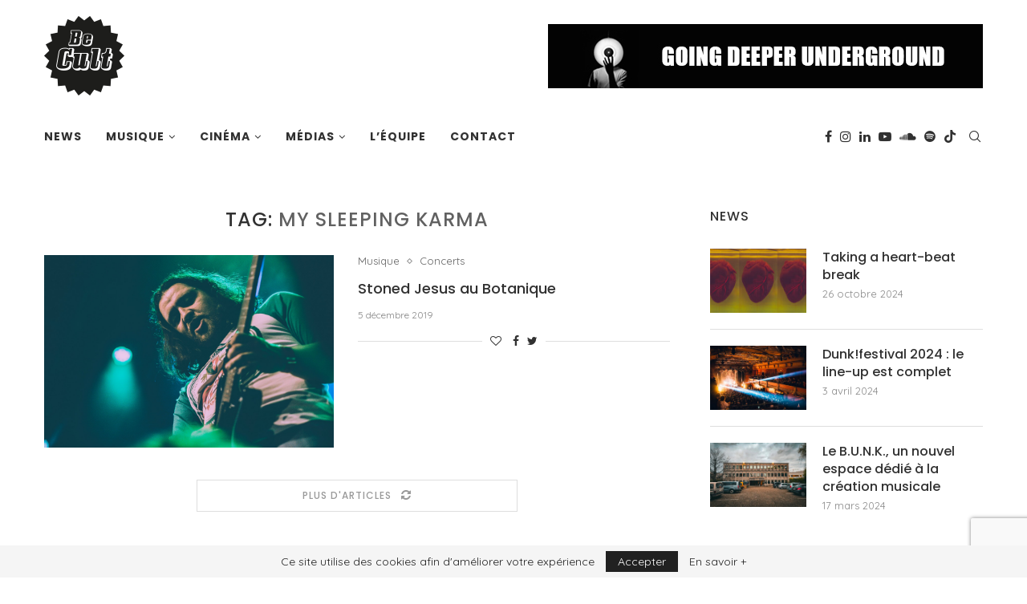

--- FILE ---
content_type: text/html; charset=UTF-8
request_url: https://www.becult.be/tag/my-sleeping-karma/
body_size: 26075
content:
<!DOCTYPE html>
<html lang="fr-FR">
<head>
	<meta charset="UTF-8">
	<meta http-equiv="X-UA-Compatible" content="IE=edge">
	<meta name="viewport" content="width=device-width, initial-scale=1">
	<link rel="profile" href="http://gmpg.org/xfn/11" />
			<link rel="shortcut icon" href="https://www.becult.be/wp-content/uploads/2012/08/logo-becult.png" type="image/x-icon" />
		<link rel="apple-touch-icon" sizes="180x180" href="https://www.becult.be/wp-content/uploads/2012/08/logo-becult.png">
		<link rel="alternate" type="application/rss+xml" title="BeCult RSS Feed" href="https://www.becult.be/feed/" />
	<link rel="alternate" type="application/atom+xml" title="BeCult Atom Feed" href="https://www.becult.be/feed/atom/" />
	<link rel="pingback" href="https://www.becult.be/xmlrpc.php" />
	<!--[if lt IE 9]>
	<script src="https://www.becult.be/wp-content/themes/soledad/js/html5.js"></script>
	<![endif]-->
	<link rel='preconnect' href='https://fonts.googleapis.com' />
<link rel='preconnect' href='https://fonts.gstatic.com' />
<meta http-equiv='x-dns-prefetch-control' content='on'>
<link rel='dns-prefetch' href='//fonts.googleapis.com' />
<link rel='dns-prefetch' href='//fonts.gstatic.com' />
<link rel='dns-prefetch' href='//s.gravatar.com' />
<link rel='dns-prefetch' href='//www.google-analytics.com' />
<style>
#wpadminbar #wp-admin-bar-wccp_free_top_button .ab-icon:before {
	content: "\f160";
	color: #02CA02;
	top: 3px;
}
#wpadminbar #wp-admin-bar-wccp_free_top_button .ab-icon {
	transform: rotate(45deg);
}
</style>
<meta name='robots' content='index, follow, max-image-preview:large, max-snippet:-1, max-video-preview:-1' />
	<style>img:is([sizes="auto" i], [sizes^="auto," i]) { contain-intrinsic-size: 3000px 1500px }</style>
	
	<!-- This site is optimized with the Yoast SEO plugin v25.6 - https://yoast.com/wordpress/plugins/seo/ -->
	<title>Archives des My Sleeping Karma | BeCult</title>
	<link rel="canonical" href="https://www.becult.be/tag/my-sleeping-karma/" />
	<meta property="og:locale" content="fr_FR" />
	<meta property="og:type" content="article" />
	<meta property="og:title" content="Archives des My Sleeping Karma | BeCult" />
	<meta property="og:url" content="https://www.becult.be/tag/my-sleeping-karma/" />
	<meta property="og:site_name" content="BeCult" />
	<meta property="og:image" content="https://www.becult.be/wp-content/uploads/2020/11/becult_logo_homepage.jpg" />
	<meta property="og:image:width" content="1200" />
	<meta property="og:image:height" content="627" />
	<meta property="og:image:type" content="image/jpeg" />
	<meta name="twitter:card" content="summary_large_image" />
	<meta name="twitter:site" content="@becult" />
	<script type="application/ld+json" class="yoast-schema-graph">{"@context":"https://schema.org","@graph":[{"@type":"CollectionPage","@id":"https://www.becult.be/tag/my-sleeping-karma/","url":"https://www.becult.be/tag/my-sleeping-karma/","name":"Archives des My Sleeping Karma | BeCult","isPartOf":{"@id":"https://www.becult.be/#website"},"primaryImageOfPage":{"@id":"https://www.becult.be/tag/my-sleeping-karma/#primaryimage"},"image":{"@id":"https://www.becult.be/tag/my-sleeping-karma/#primaryimage"},"thumbnailUrl":"https://www.becult.be/wp-content/uploads/2019/12/Stoned-Jesus-©-Bibiana-Reis0.jpg","breadcrumb":{"@id":"https://www.becult.be/tag/my-sleeping-karma/#breadcrumb"},"inLanguage":"fr-FR"},{"@type":"ImageObject","inLanguage":"fr-FR","@id":"https://www.becult.be/tag/my-sleeping-karma/#primaryimage","url":"https://www.becult.be/wp-content/uploads/2019/12/Stoned-Jesus-©-Bibiana-Reis0.jpg","contentUrl":"https://www.becult.be/wp-content/uploads/2019/12/Stoned-Jesus-©-Bibiana-Reis0.jpg","width":2048,"height":1365,"caption":"© Bibiana Reis | Metadrone"},{"@type":"BreadcrumbList","@id":"https://www.becult.be/tag/my-sleeping-karma/#breadcrumb","itemListElement":[{"@type":"ListItem","position":1,"name":"Accueil","item":"https://www.becult.be/"},{"@type":"ListItem","position":2,"name":"My Sleeping Karma"}]},{"@type":"WebSite","@id":"https://www.becult.be/#website","url":"https://www.becult.be/","name":"BeCult","description":"Webzine &#x1f918;","publisher":{"@id":"https://www.becult.be/#organization"},"potentialAction":[{"@type":"SearchAction","target":{"@type":"EntryPoint","urlTemplate":"https://www.becult.be/?s={search_term_string}"},"query-input":{"@type":"PropertyValueSpecification","valueRequired":true,"valueName":"search_term_string"}}],"inLanguage":"fr-FR"},{"@type":"Organization","@id":"https://www.becult.be/#organization","name":"BeCult","url":"https://www.becult.be/","logo":{"@type":"ImageObject","inLanguage":"fr-FR","@id":"https://www.becult.be/#/schema/logo/image/","url":"https://www.becult.be/wp-content/uploads/2012/08/cropped-logo-becult.png","contentUrl":"https://www.becult.be/wp-content/uploads/2012/08/cropped-logo-becult.png","width":512,"height":512,"caption":"BeCult"},"image":{"@id":"https://www.becult.be/#/schema/logo/image/"},"sameAs":["https://www.facebook.com/becultmagazine","https://x.com/becult","https://www.instagram.com/becult.be","https://www.linkedin.com/company/becult","https://www.youtube.com/channel/UCYbuhEJzZ4kdHWaA0SY1Wqw"]}]}</script>
	<!-- / Yoast SEO plugin. -->


<link rel='dns-prefetch' href='//fonts.googleapis.com' />
<link rel="alternate" type="application/rss+xml" title="BeCult &raquo; Flux" href="https://www.becult.be/feed/" />
<link rel="alternate" type="application/rss+xml" title="BeCult &raquo; Flux de l’étiquette My Sleeping Karma" href="https://www.becult.be/tag/my-sleeping-karma/feed/" />
		<!-- This site uses the Google Analytics by MonsterInsights plugin v9.6.1 - Using Analytics tracking - https://www.monsterinsights.com/ -->
							<script src="//www.googletagmanager.com/gtag/js?id=G-CHV2F1BKBN"  data-cfasync="false" data-wpfc-render="false" type="text/javascript" async></script>
			<script data-cfasync="false" data-wpfc-render="false" type="text/javascript">
				var mi_version = '9.6.1';
				var mi_track_user = true;
				var mi_no_track_reason = '';
								var MonsterInsightsDefaultLocations = {"page_location":"https:\/\/www.becult.be\/tag\/my-sleeping-karma\/"};
								if ( typeof MonsterInsightsPrivacyGuardFilter === 'function' ) {
					var MonsterInsightsLocations = (typeof MonsterInsightsExcludeQuery === 'object') ? MonsterInsightsPrivacyGuardFilter( MonsterInsightsExcludeQuery ) : MonsterInsightsPrivacyGuardFilter( MonsterInsightsDefaultLocations );
				} else {
					var MonsterInsightsLocations = (typeof MonsterInsightsExcludeQuery === 'object') ? MonsterInsightsExcludeQuery : MonsterInsightsDefaultLocations;
				}

								var disableStrs = [
										'ga-disable-G-CHV2F1BKBN',
									];

				/* Function to detect opted out users */
				function __gtagTrackerIsOptedOut() {
					for (var index = 0; index < disableStrs.length; index++) {
						if (document.cookie.indexOf(disableStrs[index] + '=true') > -1) {
							return true;
						}
					}

					return false;
				}

				/* Disable tracking if the opt-out cookie exists. */
				if (__gtagTrackerIsOptedOut()) {
					for (var index = 0; index < disableStrs.length; index++) {
						window[disableStrs[index]] = true;
					}
				}

				/* Opt-out function */
				function __gtagTrackerOptout() {
					for (var index = 0; index < disableStrs.length; index++) {
						document.cookie = disableStrs[index] + '=true; expires=Thu, 31 Dec 2099 23:59:59 UTC; path=/';
						window[disableStrs[index]] = true;
					}
				}

				if ('undefined' === typeof gaOptout) {
					function gaOptout() {
						__gtagTrackerOptout();
					}
				}
								window.dataLayer = window.dataLayer || [];

				window.MonsterInsightsDualTracker = {
					helpers: {},
					trackers: {},
				};
				if (mi_track_user) {
					function __gtagDataLayer() {
						dataLayer.push(arguments);
					}

					function __gtagTracker(type, name, parameters) {
						if (!parameters) {
							parameters = {};
						}

						if (parameters.send_to) {
							__gtagDataLayer.apply(null, arguments);
							return;
						}

						if (type === 'event') {
														parameters.send_to = monsterinsights_frontend.v4_id;
							var hookName = name;
							if (typeof parameters['event_category'] !== 'undefined') {
								hookName = parameters['event_category'] + ':' + name;
							}

							if (typeof MonsterInsightsDualTracker.trackers[hookName] !== 'undefined') {
								MonsterInsightsDualTracker.trackers[hookName](parameters);
							} else {
								__gtagDataLayer('event', name, parameters);
							}
							
						} else {
							__gtagDataLayer.apply(null, arguments);
						}
					}

					__gtagTracker('js', new Date());
					__gtagTracker('set', {
						'developer_id.dZGIzZG': true,
											});
					if ( MonsterInsightsLocations.page_location ) {
						__gtagTracker('set', MonsterInsightsLocations);
					}
										__gtagTracker('config', 'G-CHV2F1BKBN', {"forceSSL":"true"} );
															window.gtag = __gtagTracker;										(function () {
						/* https://developers.google.com/analytics/devguides/collection/analyticsjs/ */
						/* ga and __gaTracker compatibility shim. */
						var noopfn = function () {
							return null;
						};
						var newtracker = function () {
							return new Tracker();
						};
						var Tracker = function () {
							return null;
						};
						var p = Tracker.prototype;
						p.get = noopfn;
						p.set = noopfn;
						p.send = function () {
							var args = Array.prototype.slice.call(arguments);
							args.unshift('send');
							__gaTracker.apply(null, args);
						};
						var __gaTracker = function () {
							var len = arguments.length;
							if (len === 0) {
								return;
							}
							var f = arguments[len - 1];
							if (typeof f !== 'object' || f === null || typeof f.hitCallback !== 'function') {
								if ('send' === arguments[0]) {
									var hitConverted, hitObject = false, action;
									if ('event' === arguments[1]) {
										if ('undefined' !== typeof arguments[3]) {
											hitObject = {
												'eventAction': arguments[3],
												'eventCategory': arguments[2],
												'eventLabel': arguments[4],
												'value': arguments[5] ? arguments[5] : 1,
											}
										}
									}
									if ('pageview' === arguments[1]) {
										if ('undefined' !== typeof arguments[2]) {
											hitObject = {
												'eventAction': 'page_view',
												'page_path': arguments[2],
											}
										}
									}
									if (typeof arguments[2] === 'object') {
										hitObject = arguments[2];
									}
									if (typeof arguments[5] === 'object') {
										Object.assign(hitObject, arguments[5]);
									}
									if ('undefined' !== typeof arguments[1].hitType) {
										hitObject = arguments[1];
										if ('pageview' === hitObject.hitType) {
											hitObject.eventAction = 'page_view';
										}
									}
									if (hitObject) {
										action = 'timing' === arguments[1].hitType ? 'timing_complete' : hitObject.eventAction;
										hitConverted = mapArgs(hitObject);
										__gtagTracker('event', action, hitConverted);
									}
								}
								return;
							}

							function mapArgs(args) {
								var arg, hit = {};
								var gaMap = {
									'eventCategory': 'event_category',
									'eventAction': 'event_action',
									'eventLabel': 'event_label',
									'eventValue': 'event_value',
									'nonInteraction': 'non_interaction',
									'timingCategory': 'event_category',
									'timingVar': 'name',
									'timingValue': 'value',
									'timingLabel': 'event_label',
									'page': 'page_path',
									'location': 'page_location',
									'title': 'page_title',
									'referrer' : 'page_referrer',
								};
								for (arg in args) {
																		if (!(!args.hasOwnProperty(arg) || !gaMap.hasOwnProperty(arg))) {
										hit[gaMap[arg]] = args[arg];
									} else {
										hit[arg] = args[arg];
									}
								}
								return hit;
							}

							try {
								f.hitCallback();
							} catch (ex) {
							}
						};
						__gaTracker.create = newtracker;
						__gaTracker.getByName = newtracker;
						__gaTracker.getAll = function () {
							return [];
						};
						__gaTracker.remove = noopfn;
						__gaTracker.loaded = true;
						window['__gaTracker'] = __gaTracker;
					})();
									} else {
										console.log("");
					(function () {
						function __gtagTracker() {
							return null;
						}

						window['__gtagTracker'] = __gtagTracker;
						window['gtag'] = __gtagTracker;
					})();
									}
			</script>
				<!-- / Google Analytics by MonsterInsights -->
		<script type="text/javascript">
/* <![CDATA[ */
window._wpemojiSettings = {"baseUrl":"https:\/\/s.w.org\/images\/core\/emoji\/16.0.1\/72x72\/","ext":".png","svgUrl":"https:\/\/s.w.org\/images\/core\/emoji\/16.0.1\/svg\/","svgExt":".svg","source":{"concatemoji":"https:\/\/www.becult.be\/wp-includes\/js\/wp-emoji-release.min.js?ver=6.8.2"}};
/*! This file is auto-generated */
!function(s,n){var o,i,e;function c(e){try{var t={supportTests:e,timestamp:(new Date).valueOf()};sessionStorage.setItem(o,JSON.stringify(t))}catch(e){}}function p(e,t,n){e.clearRect(0,0,e.canvas.width,e.canvas.height),e.fillText(t,0,0);var t=new Uint32Array(e.getImageData(0,0,e.canvas.width,e.canvas.height).data),a=(e.clearRect(0,0,e.canvas.width,e.canvas.height),e.fillText(n,0,0),new Uint32Array(e.getImageData(0,0,e.canvas.width,e.canvas.height).data));return t.every(function(e,t){return e===a[t]})}function u(e,t){e.clearRect(0,0,e.canvas.width,e.canvas.height),e.fillText(t,0,0);for(var n=e.getImageData(16,16,1,1),a=0;a<n.data.length;a++)if(0!==n.data[a])return!1;return!0}function f(e,t,n,a){switch(t){case"flag":return n(e,"\ud83c\udff3\ufe0f\u200d\u26a7\ufe0f","\ud83c\udff3\ufe0f\u200b\u26a7\ufe0f")?!1:!n(e,"\ud83c\udde8\ud83c\uddf6","\ud83c\udde8\u200b\ud83c\uddf6")&&!n(e,"\ud83c\udff4\udb40\udc67\udb40\udc62\udb40\udc65\udb40\udc6e\udb40\udc67\udb40\udc7f","\ud83c\udff4\u200b\udb40\udc67\u200b\udb40\udc62\u200b\udb40\udc65\u200b\udb40\udc6e\u200b\udb40\udc67\u200b\udb40\udc7f");case"emoji":return!a(e,"\ud83e\udedf")}return!1}function g(e,t,n,a){var r="undefined"!=typeof WorkerGlobalScope&&self instanceof WorkerGlobalScope?new OffscreenCanvas(300,150):s.createElement("canvas"),o=r.getContext("2d",{willReadFrequently:!0}),i=(o.textBaseline="top",o.font="600 32px Arial",{});return e.forEach(function(e){i[e]=t(o,e,n,a)}),i}function t(e){var t=s.createElement("script");t.src=e,t.defer=!0,s.head.appendChild(t)}"undefined"!=typeof Promise&&(o="wpEmojiSettingsSupports",i=["flag","emoji"],n.supports={everything:!0,everythingExceptFlag:!0},e=new Promise(function(e){s.addEventListener("DOMContentLoaded",e,{once:!0})}),new Promise(function(t){var n=function(){try{var e=JSON.parse(sessionStorage.getItem(o));if("object"==typeof e&&"number"==typeof e.timestamp&&(new Date).valueOf()<e.timestamp+604800&&"object"==typeof e.supportTests)return e.supportTests}catch(e){}return null}();if(!n){if("undefined"!=typeof Worker&&"undefined"!=typeof OffscreenCanvas&&"undefined"!=typeof URL&&URL.createObjectURL&&"undefined"!=typeof Blob)try{var e="postMessage("+g.toString()+"("+[JSON.stringify(i),f.toString(),p.toString(),u.toString()].join(",")+"));",a=new Blob([e],{type:"text/javascript"}),r=new Worker(URL.createObjectURL(a),{name:"wpTestEmojiSupports"});return void(r.onmessage=function(e){c(n=e.data),r.terminate(),t(n)})}catch(e){}c(n=g(i,f,p,u))}t(n)}).then(function(e){for(var t in e)n.supports[t]=e[t],n.supports.everything=n.supports.everything&&n.supports[t],"flag"!==t&&(n.supports.everythingExceptFlag=n.supports.everythingExceptFlag&&n.supports[t]);n.supports.everythingExceptFlag=n.supports.everythingExceptFlag&&!n.supports.flag,n.DOMReady=!1,n.readyCallback=function(){n.DOMReady=!0}}).then(function(){return e}).then(function(){var e;n.supports.everything||(n.readyCallback(),(e=n.source||{}).concatemoji?t(e.concatemoji):e.wpemoji&&e.twemoji&&(t(e.twemoji),t(e.wpemoji)))}))}((window,document),window._wpemojiSettings);
/* ]]> */
</script>
<link rel='stylesheet' id='sbi_styles-css' href='https://www.becult.be/wp-content/plugins/instagram-feed/css/sbi-styles.min.css?ver=6.9.1' type='text/css' media='all' />
<style id='wp-emoji-styles-inline-css' type='text/css'>

	img.wp-smiley, img.emoji {
		display: inline !important;
		border: none !important;
		box-shadow: none !important;
		height: 1em !important;
		width: 1em !important;
		margin: 0 0.07em !important;
		vertical-align: -0.1em !important;
		background: none !important;
		padding: 0 !important;
	}
</style>
<style id='classic-theme-styles-inline-css' type='text/css'>
/*! This file is auto-generated */
.wp-block-button__link{color:#fff;background-color:#32373c;border-radius:9999px;box-shadow:none;text-decoration:none;padding:calc(.667em + 2px) calc(1.333em + 2px);font-size:1.125em}.wp-block-file__button{background:#32373c;color:#fff;text-decoration:none}
</style>
<style id='global-styles-inline-css' type='text/css'>
:root{--wp--preset--aspect-ratio--square: 1;--wp--preset--aspect-ratio--4-3: 4/3;--wp--preset--aspect-ratio--3-4: 3/4;--wp--preset--aspect-ratio--3-2: 3/2;--wp--preset--aspect-ratio--2-3: 2/3;--wp--preset--aspect-ratio--16-9: 16/9;--wp--preset--aspect-ratio--9-16: 9/16;--wp--preset--color--black: #000000;--wp--preset--color--cyan-bluish-gray: #abb8c3;--wp--preset--color--white: #ffffff;--wp--preset--color--pale-pink: #f78da7;--wp--preset--color--vivid-red: #cf2e2e;--wp--preset--color--luminous-vivid-orange: #ff6900;--wp--preset--color--luminous-vivid-amber: #fcb900;--wp--preset--color--light-green-cyan: #7bdcb5;--wp--preset--color--vivid-green-cyan: #00d084;--wp--preset--color--pale-cyan-blue: #8ed1fc;--wp--preset--color--vivid-cyan-blue: #0693e3;--wp--preset--color--vivid-purple: #9b51e0;--wp--preset--gradient--vivid-cyan-blue-to-vivid-purple: linear-gradient(135deg,rgba(6,147,227,1) 0%,rgb(155,81,224) 100%);--wp--preset--gradient--light-green-cyan-to-vivid-green-cyan: linear-gradient(135deg,rgb(122,220,180) 0%,rgb(0,208,130) 100%);--wp--preset--gradient--luminous-vivid-amber-to-luminous-vivid-orange: linear-gradient(135deg,rgba(252,185,0,1) 0%,rgba(255,105,0,1) 100%);--wp--preset--gradient--luminous-vivid-orange-to-vivid-red: linear-gradient(135deg,rgba(255,105,0,1) 0%,rgb(207,46,46) 100%);--wp--preset--gradient--very-light-gray-to-cyan-bluish-gray: linear-gradient(135deg,rgb(238,238,238) 0%,rgb(169,184,195) 100%);--wp--preset--gradient--cool-to-warm-spectrum: linear-gradient(135deg,rgb(74,234,220) 0%,rgb(151,120,209) 20%,rgb(207,42,186) 40%,rgb(238,44,130) 60%,rgb(251,105,98) 80%,rgb(254,248,76) 100%);--wp--preset--gradient--blush-light-purple: linear-gradient(135deg,rgb(255,206,236) 0%,rgb(152,150,240) 100%);--wp--preset--gradient--blush-bordeaux: linear-gradient(135deg,rgb(254,205,165) 0%,rgb(254,45,45) 50%,rgb(107,0,62) 100%);--wp--preset--gradient--luminous-dusk: linear-gradient(135deg,rgb(255,203,112) 0%,rgb(199,81,192) 50%,rgb(65,88,208) 100%);--wp--preset--gradient--pale-ocean: linear-gradient(135deg,rgb(255,245,203) 0%,rgb(182,227,212) 50%,rgb(51,167,181) 100%);--wp--preset--gradient--electric-grass: linear-gradient(135deg,rgb(202,248,128) 0%,rgb(113,206,126) 100%);--wp--preset--gradient--midnight: linear-gradient(135deg,rgb(2,3,129) 0%,rgb(40,116,252) 100%);--wp--preset--font-size--small: 12px;--wp--preset--font-size--medium: 20px;--wp--preset--font-size--large: 32px;--wp--preset--font-size--x-large: 42px;--wp--preset--font-size--normal: 14px;--wp--preset--font-size--huge: 42px;--wp--preset--spacing--20: 0.44rem;--wp--preset--spacing--30: 0.67rem;--wp--preset--spacing--40: 1rem;--wp--preset--spacing--50: 1.5rem;--wp--preset--spacing--60: 2.25rem;--wp--preset--spacing--70: 3.38rem;--wp--preset--spacing--80: 5.06rem;--wp--preset--shadow--natural: 6px 6px 9px rgba(0, 0, 0, 0.2);--wp--preset--shadow--deep: 12px 12px 50px rgba(0, 0, 0, 0.4);--wp--preset--shadow--sharp: 6px 6px 0px rgba(0, 0, 0, 0.2);--wp--preset--shadow--outlined: 6px 6px 0px -3px rgba(255, 255, 255, 1), 6px 6px rgba(0, 0, 0, 1);--wp--preset--shadow--crisp: 6px 6px 0px rgba(0, 0, 0, 1);}:where(.is-layout-flex){gap: 0.5em;}:where(.is-layout-grid){gap: 0.5em;}body .is-layout-flex{display: flex;}.is-layout-flex{flex-wrap: wrap;align-items: center;}.is-layout-flex > :is(*, div){margin: 0;}body .is-layout-grid{display: grid;}.is-layout-grid > :is(*, div){margin: 0;}:where(.wp-block-columns.is-layout-flex){gap: 2em;}:where(.wp-block-columns.is-layout-grid){gap: 2em;}:where(.wp-block-post-template.is-layout-flex){gap: 1.25em;}:where(.wp-block-post-template.is-layout-grid){gap: 1.25em;}.has-black-color{color: var(--wp--preset--color--black) !important;}.has-cyan-bluish-gray-color{color: var(--wp--preset--color--cyan-bluish-gray) !important;}.has-white-color{color: var(--wp--preset--color--white) !important;}.has-pale-pink-color{color: var(--wp--preset--color--pale-pink) !important;}.has-vivid-red-color{color: var(--wp--preset--color--vivid-red) !important;}.has-luminous-vivid-orange-color{color: var(--wp--preset--color--luminous-vivid-orange) !important;}.has-luminous-vivid-amber-color{color: var(--wp--preset--color--luminous-vivid-amber) !important;}.has-light-green-cyan-color{color: var(--wp--preset--color--light-green-cyan) !important;}.has-vivid-green-cyan-color{color: var(--wp--preset--color--vivid-green-cyan) !important;}.has-pale-cyan-blue-color{color: var(--wp--preset--color--pale-cyan-blue) !important;}.has-vivid-cyan-blue-color{color: var(--wp--preset--color--vivid-cyan-blue) !important;}.has-vivid-purple-color{color: var(--wp--preset--color--vivid-purple) !important;}.has-black-background-color{background-color: var(--wp--preset--color--black) !important;}.has-cyan-bluish-gray-background-color{background-color: var(--wp--preset--color--cyan-bluish-gray) !important;}.has-white-background-color{background-color: var(--wp--preset--color--white) !important;}.has-pale-pink-background-color{background-color: var(--wp--preset--color--pale-pink) !important;}.has-vivid-red-background-color{background-color: var(--wp--preset--color--vivid-red) !important;}.has-luminous-vivid-orange-background-color{background-color: var(--wp--preset--color--luminous-vivid-orange) !important;}.has-luminous-vivid-amber-background-color{background-color: var(--wp--preset--color--luminous-vivid-amber) !important;}.has-light-green-cyan-background-color{background-color: var(--wp--preset--color--light-green-cyan) !important;}.has-vivid-green-cyan-background-color{background-color: var(--wp--preset--color--vivid-green-cyan) !important;}.has-pale-cyan-blue-background-color{background-color: var(--wp--preset--color--pale-cyan-blue) !important;}.has-vivid-cyan-blue-background-color{background-color: var(--wp--preset--color--vivid-cyan-blue) !important;}.has-vivid-purple-background-color{background-color: var(--wp--preset--color--vivid-purple) !important;}.has-black-border-color{border-color: var(--wp--preset--color--black) !important;}.has-cyan-bluish-gray-border-color{border-color: var(--wp--preset--color--cyan-bluish-gray) !important;}.has-white-border-color{border-color: var(--wp--preset--color--white) !important;}.has-pale-pink-border-color{border-color: var(--wp--preset--color--pale-pink) !important;}.has-vivid-red-border-color{border-color: var(--wp--preset--color--vivid-red) !important;}.has-luminous-vivid-orange-border-color{border-color: var(--wp--preset--color--luminous-vivid-orange) !important;}.has-luminous-vivid-amber-border-color{border-color: var(--wp--preset--color--luminous-vivid-amber) !important;}.has-light-green-cyan-border-color{border-color: var(--wp--preset--color--light-green-cyan) !important;}.has-vivid-green-cyan-border-color{border-color: var(--wp--preset--color--vivid-green-cyan) !important;}.has-pale-cyan-blue-border-color{border-color: var(--wp--preset--color--pale-cyan-blue) !important;}.has-vivid-cyan-blue-border-color{border-color: var(--wp--preset--color--vivid-cyan-blue) !important;}.has-vivid-purple-border-color{border-color: var(--wp--preset--color--vivid-purple) !important;}.has-vivid-cyan-blue-to-vivid-purple-gradient-background{background: var(--wp--preset--gradient--vivid-cyan-blue-to-vivid-purple) !important;}.has-light-green-cyan-to-vivid-green-cyan-gradient-background{background: var(--wp--preset--gradient--light-green-cyan-to-vivid-green-cyan) !important;}.has-luminous-vivid-amber-to-luminous-vivid-orange-gradient-background{background: var(--wp--preset--gradient--luminous-vivid-amber-to-luminous-vivid-orange) !important;}.has-luminous-vivid-orange-to-vivid-red-gradient-background{background: var(--wp--preset--gradient--luminous-vivid-orange-to-vivid-red) !important;}.has-very-light-gray-to-cyan-bluish-gray-gradient-background{background: var(--wp--preset--gradient--very-light-gray-to-cyan-bluish-gray) !important;}.has-cool-to-warm-spectrum-gradient-background{background: var(--wp--preset--gradient--cool-to-warm-spectrum) !important;}.has-blush-light-purple-gradient-background{background: var(--wp--preset--gradient--blush-light-purple) !important;}.has-blush-bordeaux-gradient-background{background: var(--wp--preset--gradient--blush-bordeaux) !important;}.has-luminous-dusk-gradient-background{background: var(--wp--preset--gradient--luminous-dusk) !important;}.has-pale-ocean-gradient-background{background: var(--wp--preset--gradient--pale-ocean) !important;}.has-electric-grass-gradient-background{background: var(--wp--preset--gradient--electric-grass) !important;}.has-midnight-gradient-background{background: var(--wp--preset--gradient--midnight) !important;}.has-small-font-size{font-size: var(--wp--preset--font-size--small) !important;}.has-medium-font-size{font-size: var(--wp--preset--font-size--medium) !important;}.has-large-font-size{font-size: var(--wp--preset--font-size--large) !important;}.has-x-large-font-size{font-size: var(--wp--preset--font-size--x-large) !important;}
:where(.wp-block-post-template.is-layout-flex){gap: 1.25em;}:where(.wp-block-post-template.is-layout-grid){gap: 1.25em;}
:where(.wp-block-columns.is-layout-flex){gap: 2em;}:where(.wp-block-columns.is-layout-grid){gap: 2em;}
:root :where(.wp-block-pullquote){font-size: 1.5em;line-height: 1.6;}
</style>
<link rel='stylesheet' id='contact-form-7-css' href='https://www.becult.be/wp-content/plugins/contact-form-7/includes/css/styles.css?ver=6.1.1' type='text/css' media='all' />
<link rel='stylesheet' id='penci-soledad-parent-style-css' href='https://www.becult.be/wp-content/themes/soledad/style.css?ver=6.8.2' type='text/css' media='all' />
<link rel='stylesheet' id='penci-fonts-css' href='//fonts.googleapis.com/css?family=Playfair+Display+SC%3A300%2C300italic%2C400%2C400italic%2C500%2C500italic%2C600%2C600italic%2C700%2C700italic%2C800%2C800italic%7CMontserrat%3A300%2C300italic%2C400%2C400italic%2C500%2C500italic%2C600%2C600italic%2C700%2C700italic%2C800%2C800italic%7CPoppins%3A300%2C300italic%2C400%2C400italic%2C500%2C500italic%2C600%2C600italic%2C700%2C700italic%2C800%2C800italic%7CQuicksand%3A300%2C300italic%2C400%2C400italic%2C500%2C500italic%2C600%2C600italic%2C700%2C700italic%2C800%2C800italic%26subset%3Dlatin%2Ccyrillic%2Ccyrillic-ext%2Cgreek%2Cgreek-ext%2Clatin-ext&#038;display=swap&#038;ver=1.0' type='text/css' media='all' />
<link rel='stylesheet' id='penci-main-style-css' href='https://www.becult.be/wp-content/themes/soledad/main.css?ver=7.9.6' type='text/css' media='all' />
<link rel='stylesheet' id='penci-font-awesomeold-css' href='https://www.becult.be/wp-content/themes/soledad/css/font-awesome.4.7.0.swap.min.css?ver=4.7.0' type='text/css' media='all' />
<link rel='stylesheet' id='penci-font-iweather-css' href='https://www.becult.be/wp-content/themes/soledad/css/weather-icon.swap.css?ver=2.0' type='text/css' media='all' />
<link rel='stylesheet' id='penci_icon-css' href='https://www.becult.be/wp-content/themes/soledad/css/penci-icon.css?ver=7.9.6' type='text/css' media='all' />
<link rel='stylesheet' id='penci_style-css' href='https://www.becult.be/wp-content/themes/soledad-child/style.css?ver=7.9.6' type='text/css' media='all' />
<script type="text/javascript" src="https://www.becult.be/wp-content/plugins/google-analytics-for-wordpress/assets/js/frontend-gtag.min.js?ver=9.6.1" id="monsterinsights-frontend-script-js" async="async" data-wp-strategy="async"></script>
<script data-cfasync="false" data-wpfc-render="false" type="text/javascript" id='monsterinsights-frontend-script-js-extra'>/* <![CDATA[ */
var monsterinsights_frontend = {"js_events_tracking":"true","download_extensions":"pdf,doc,ppt,xls,zip,docx,pptx,xlsx","inbound_paths":"[]","home_url":"https:\/\/www.becult.be","hash_tracking":"false","v4_id":"G-CHV2F1BKBN"};/* ]]> */
</script>
<script type="text/javascript" src="https://www.becult.be/wp-includes/js/jquery/jquery.min.js?ver=3.7.1" id="jquery-core-js"></script>
<script type="text/javascript" src="https://www.becult.be/wp-includes/js/jquery/jquery-migrate.min.js?ver=3.4.1" id="jquery-migrate-js"></script>
<link rel="https://api.w.org/" href="https://www.becult.be/wp-json/" /><link rel="alternate" title="JSON" type="application/json" href="https://www.becult.be/wp-json/wp/v2/tags/3179" /><link rel="EditURI" type="application/rsd+xml" title="RSD" href="https://www.becult.be/xmlrpc.php?rsd" />
<meta name="generator" content="WordPress 6.8.2" />
<script id="wpcp_disable_selection" type="text/javascript">
var image_save_msg='You are not allowed to save images!';
	var no_menu_msg='Context Menu disabled!';
	var smessage = "Ce contenu est protégé !";

function disableEnterKey(e)
{
	var elemtype = e.target.tagName;
	
	elemtype = elemtype.toUpperCase();
	
	if (elemtype == "TEXT" || elemtype == "TEXTAREA" || elemtype == "INPUT" || elemtype == "PASSWORD" || elemtype == "SELECT" || elemtype == "OPTION" || elemtype == "EMBED")
	{
		elemtype = 'TEXT';
	}
	
	if (e.ctrlKey){
     var key;
     if(window.event)
          key = window.event.keyCode;     //IE
     else
          key = e.which;     //firefox (97)
    //if (key != 17) alert(key);
     if (elemtype!= 'TEXT' && (key == 97 || key == 65 || key == 67 || key == 99 || key == 88 || key == 120 || key == 26 || key == 85  || key == 86 || key == 83 || key == 43 || key == 73))
     {
		if(wccp_free_iscontenteditable(e)) return true;
		show_wpcp_message('You are not allowed to copy content or view source');
		return false;
     }else
     	return true;
     }
}


/*For contenteditable tags*/
function wccp_free_iscontenteditable(e)
{
	var e = e || window.event; // also there is no e.target property in IE. instead IE uses window.event.srcElement
  	
	var target = e.target || e.srcElement;

	var elemtype = e.target.nodeName;
	
	elemtype = elemtype.toUpperCase();
	
	var iscontenteditable = "false";
		
	if(typeof target.getAttribute!="undefined" ) iscontenteditable = target.getAttribute("contenteditable"); // Return true or false as string
	
	var iscontenteditable2 = false;
	
	if(typeof target.isContentEditable!="undefined" ) iscontenteditable2 = target.isContentEditable; // Return true or false as boolean

	if(target.parentElement.isContentEditable) iscontenteditable2 = true;
	
	if (iscontenteditable == "true" || iscontenteditable2 == true)
	{
		if(typeof target.style!="undefined" ) target.style.cursor = "text";
		
		return true;
	}
}

////////////////////////////////////
function disable_copy(e)
{	
	var e = e || window.event; // also there is no e.target property in IE. instead IE uses window.event.srcElement
	
	var elemtype = e.target.tagName;
	
	elemtype = elemtype.toUpperCase();
	
	if (elemtype == "TEXT" || elemtype == "TEXTAREA" || elemtype == "INPUT" || elemtype == "PASSWORD" || elemtype == "SELECT" || elemtype == "OPTION" || elemtype == "EMBED")
	{
		elemtype = 'TEXT';
	}
	
	if(wccp_free_iscontenteditable(e)) return true;
	
	var isSafari = /Safari/.test(navigator.userAgent) && /Apple Computer/.test(navigator.vendor);
	
	var checker_IMG = '';
	if (elemtype == "IMG" && checker_IMG == 'checked' && e.detail >= 2) {show_wpcp_message(alertMsg_IMG);return false;}
	if (elemtype != "TEXT")
	{
		if (smessage !== "" && e.detail == 2)
			show_wpcp_message(smessage);
		
		if (isSafari)
			return true;
		else
			return false;
	}	
}

//////////////////////////////////////////
function disable_copy_ie()
{
	var e = e || window.event;
	var elemtype = window.event.srcElement.nodeName;
	elemtype = elemtype.toUpperCase();
	if(wccp_free_iscontenteditable(e)) return true;
	if (elemtype == "IMG") {show_wpcp_message(alertMsg_IMG);return false;}
	if (elemtype != "TEXT" && elemtype != "TEXTAREA" && elemtype != "INPUT" && elemtype != "PASSWORD" && elemtype != "SELECT" && elemtype != "OPTION" && elemtype != "EMBED")
	{
		return false;
	}
}	
function reEnable()
{
	return true;
}
document.onkeydown = disableEnterKey;
document.onselectstart = disable_copy_ie;
if(navigator.userAgent.indexOf('MSIE')==-1)
{
	document.onmousedown = disable_copy;
	document.onclick = reEnable;
}
function disableSelection(target)
{
    //For IE This code will work
    if (typeof target.onselectstart!="undefined")
    target.onselectstart = disable_copy_ie;
    
    //For Firefox This code will work
    else if (typeof target.style.MozUserSelect!="undefined")
    {target.style.MozUserSelect="none";}
    
    //All other  (ie: Opera) This code will work
    else
    target.onmousedown=function(){return false}
    target.style.cursor = "default";
}
//Calling the JS function directly just after body load
window.onload = function(){disableSelection(document.body);};

//////////////////special for safari Start////////////////
var onlongtouch;
var timer;
var touchduration = 1000; //length of time we want the user to touch before we do something

var elemtype = "";
function touchstart(e) {
	var e = e || window.event;
  // also there is no e.target property in IE.
  // instead IE uses window.event.srcElement
  	var target = e.target || e.srcElement;
	
	elemtype = window.event.srcElement.nodeName;
	
	elemtype = elemtype.toUpperCase();
	
	if(!wccp_pro_is_passive()) e.preventDefault();
	if (!timer) {
		timer = setTimeout(onlongtouch, touchduration);
	}
}

function touchend() {
    //stops short touches from firing the event
    if (timer) {
        clearTimeout(timer);
        timer = null;
    }
	onlongtouch();
}

onlongtouch = function(e) { //this will clear the current selection if anything selected
	
	if (elemtype != "TEXT" && elemtype != "TEXTAREA" && elemtype != "INPUT" && elemtype != "PASSWORD" && elemtype != "SELECT" && elemtype != "EMBED" && elemtype != "OPTION")	
	{
		if (window.getSelection) {
			if (window.getSelection().empty) {  // Chrome
			window.getSelection().empty();
			} else if (window.getSelection().removeAllRanges) {  // Firefox
			window.getSelection().removeAllRanges();
			}
		} else if (document.selection) {  // IE?
			document.selection.empty();
		}
		return false;
	}
};

document.addEventListener("DOMContentLoaded", function(event) { 
    window.addEventListener("touchstart", touchstart, false);
    window.addEventListener("touchend", touchend, false);
});

function wccp_pro_is_passive() {

  var cold = false,
  hike = function() {};

  try {
	  const object1 = {};
  var aid = Object.defineProperty(object1, 'passive', {
  get() {cold = true}
  });
  window.addEventListener('test', hike, aid);
  window.removeEventListener('test', hike, aid);
  } catch (e) {}

  return cold;
}
/*special for safari End*/
</script>
<script id="wpcp_disable_Right_Click" type="text/javascript">
document.ondragstart = function() { return false;}
	function nocontext(e) {
	   return false;
	}
	document.oncontextmenu = nocontext;
</script>
		<script>
			document.documentElement.className = document.documentElement.className.replace('no-js', 'js');
		</script>
				<style>
			.no-js img.lazyload {
				display: none;
			}

			figure.wp-block-image img.lazyloading {
				min-width: 150px;
			}

			.lazyload,
			.lazyloading {
				--smush-placeholder-width: 100px;
				--smush-placeholder-aspect-ratio: 1/1;
				width: var(--smush-placeholder-width) !important;
				aspect-ratio: var(--smush-placeholder-aspect-ratio) !important;
			}

						.lazyload, .lazyloading {
				opacity: 0;
			}

			.lazyloaded {
				opacity: 1;
				transition: opacity 400ms;
				transition-delay: 0ms;
			}

					</style>
		<style id="penci-custom-style" type="text/css">body{ --pcbg-cl: #fff; --pctext-cl: #313131; --pcborder-cl: #dedede; --pcheading-cl: #313131; --pcmeta-cl: #888888; --pcaccent-cl: #6eb48c; --pcbody-font: 'PT Serif', serif; --pchead-font: 'Raleway', sans-serif; --pchead-wei: bold; } body { --pchead-font: 'Poppins', sans-serif; } body { --pcbody-font: 'Quicksand', sans-serif; } p{ line-height: 1.8; } .header-slogan .header-slogan-text{ font-family: 'Poppins', sans-serif; } #navigation .menu li a, .penci-menu-hbg .menu li a, #sidebar-nav .menu li a { font-family: 'Poppins', sans-serif; font-weight: normal; } .penci-hide-tagupdated{ display: none !important; } .header-slogan .header-slogan-text { font-style:normal; } .header-slogan .header-slogan-text { font-size:14px; } body { --pchead-wei: 500; } .featured-area .penci-image-holder, .featured-area .penci-slider4-overlay, .featured-area .penci-slide-overlay .overlay-link, .featured-style-29 .featured-slider-overlay, .penci-slider38-overlay{ border-radius: ; -webkit-border-radius: ; } .penci-featured-content-right:before{ border-top-right-radius: ; border-bottom-right-radius: ; } .penci-flat-overlay .penci-slide-overlay .penci-mag-featured-content:before{ border-bottom-left-radius: ; border-bottom-right-radius: ; } .container-single .post-image{ border-radius: ; -webkit-border-radius: ; } .penci-mega-thumbnail .penci-image-holder{ border-radius: ; -webkit-border-radius: ; } #navigation .menu li a, .penci-menu-hbg .menu li a, #sidebar-nav .menu li a { font-weight: bold; } body.penci-body-boxed { background-image: url(https://www.becult.be/wp-content/uploads/2020/10/minimal-pattern.png); } body.penci-body-boxed { background-repeat:repeat; } body.penci-body-boxed { background-attachment:scroll; } body.penci-body-boxed { background-size:auto; } #header .inner-header .container { padding:20px 0; } .wp-caption p.wp-caption-text, .penci-featured-caption { position: static; background: none; padding: 11px 0 0; color: #888; } .wp-caption:hover p.wp-caption-text, .post-image:hover .penci-featured-caption{ opacity: 1; transform: none; -webkit-transform: none; } .wp-caption p.wp-caption-text, .penci-featured-caption { font-style: normal; } body{ --pcaccent-cl: #616161; } .penci-menuhbg-toggle:hover .lines-button:after, .penci-menuhbg-toggle:hover .penci-lines:before, .penci-menuhbg-toggle:hover .penci-lines:after,.tags-share-box.tags-share-box-s2 .post-share-plike,.penci-video_playlist .penci-playlist-title,.pencisc-column-2.penci-video_playlist .penci-video-nav .playlist-panel-item, .pencisc-column-1.penci-video_playlist .penci-video-nav .playlist-panel-item,.penci-video_playlist .penci-custom-scroll::-webkit-scrollbar-thumb, .pencisc-button, .post-entry .pencisc-button, .penci-dropcap-box, .penci-dropcap-circle, .penci-login-register input[type="submit"]:hover, .penci-ld .penci-ldin:before, .penci-ldspinner > div{ background: #616161; } a, .post-entry .penci-portfolio-filter ul li a:hover, .penci-portfolio-filter ul li a:hover, .penci-portfolio-filter ul li.active a, .post-entry .penci-portfolio-filter ul li.active a, .penci-countdown .countdown-amount, .archive-box h1, .post-entry a, .container.penci-breadcrumb span a:hover, .post-entry blockquote:before, .post-entry blockquote cite, .post-entry blockquote .author, .wpb_text_column blockquote:before, .wpb_text_column blockquote cite, .wpb_text_column blockquote .author, .penci-pagination a:hover, ul.penci-topbar-menu > li a:hover, div.penci-topbar-menu > ul > li a:hover, .penci-recipe-heading a.penci-recipe-print,.penci-review-metas .penci-review-btnbuy, .main-nav-social a:hover, .widget-social .remove-circle a:hover i, .penci-recipe-index .cat > a.penci-cat-name, #bbpress-forums li.bbp-body ul.forum li.bbp-forum-info a:hover, #bbpress-forums li.bbp-body ul.topic li.bbp-topic-title a:hover, #bbpress-forums li.bbp-body ul.forum li.bbp-forum-info .bbp-forum-content a, #bbpress-forums li.bbp-body ul.topic p.bbp-topic-meta a, #bbpress-forums .bbp-breadcrumb a:hover, #bbpress-forums .bbp-forum-freshness a:hover, #bbpress-forums .bbp-topic-freshness a:hover, #buddypress ul.item-list li div.item-title a, #buddypress ul.item-list li h4 a, #buddypress .activity-header a:first-child, #buddypress .comment-meta a:first-child, #buddypress .acomment-meta a:first-child, div.bbp-template-notice a:hover, .penci-menu-hbg .menu li a .indicator:hover, .penci-menu-hbg .menu li a:hover, #sidebar-nav .menu li a:hover, .penci-rlt-popup .rltpopup-meta .rltpopup-title:hover, .penci-video_playlist .penci-video-playlist-item .penci-video-title:hover, .penci_list_shortcode li:before, .penci-dropcap-box-outline, .penci-dropcap-circle-outline, .penci-dropcap-regular, .penci-dropcap-bold{ color: #616161; } .penci-home-popular-post ul.slick-dots li button:hover, .penci-home-popular-post ul.slick-dots li.slick-active button, .post-entry blockquote .author span:after, .error-image:after, .error-404 .go-back-home a:after, .penci-header-signup-form, .woocommerce span.onsale, .woocommerce #respond input#submit:hover, .woocommerce a.button:hover, .woocommerce button.button:hover, .woocommerce input.button:hover, .woocommerce nav.woocommerce-pagination ul li span.current, .woocommerce div.product .entry-summary div[itemprop="description"]:before, .woocommerce div.product .entry-summary div[itemprop="description"] blockquote .author span:after, .woocommerce div.product .woocommerce-tabs #tab-description blockquote .author span:after, .woocommerce #respond input#submit.alt:hover, .woocommerce a.button.alt:hover, .woocommerce button.button.alt:hover, .woocommerce input.button.alt:hover, .pcheader-icon.shoping-cart-icon > a > span, #penci-demobar .buy-button, #penci-demobar .buy-button:hover, .penci-recipe-heading a.penci-recipe-print:hover,.penci-review-metas .penci-review-btnbuy:hover, .penci-review-process span, .penci-review-score-total, #navigation.menu-style-2 ul.menu ul:before, #navigation.menu-style-2 .menu ul ul:before, .penci-go-to-top-floating, .post-entry.blockquote-style-2 blockquote:before, #bbpress-forums #bbp-search-form .button, #bbpress-forums #bbp-search-form .button:hover, .wrapper-boxed .bbp-pagination-links span.current, #bbpress-forums #bbp_reply_submit:hover, #bbpress-forums #bbp_topic_submit:hover,#main .bbp-login-form .bbp-submit-wrapper button[type="submit"]:hover, #buddypress .dir-search input[type=submit], #buddypress .groups-members-search input[type=submit], #buddypress button:hover, #buddypress a.button:hover, #buddypress a.button:focus, #buddypress input[type=button]:hover, #buddypress input[type=reset]:hover, #buddypress ul.button-nav li a:hover, #buddypress ul.button-nav li.current a, #buddypress div.generic-button a:hover, #buddypress .comment-reply-link:hover, #buddypress input[type=submit]:hover, #buddypress div.pagination .pagination-links .current, #buddypress div.item-list-tabs ul li.selected a, #buddypress div.item-list-tabs ul li.current a, #buddypress div.item-list-tabs ul li a:hover, #buddypress table.notifications thead tr, #buddypress table.notifications-settings thead tr, #buddypress table.profile-settings thead tr, #buddypress table.profile-fields thead tr, #buddypress table.wp-profile-fields thead tr, #buddypress table.messages-notices thead tr, #buddypress table.forum thead tr, #buddypress input[type=submit] { background-color: #616161; } .penci-pagination ul.page-numbers li span.current, #comments_pagination span { color: #fff; background: #616161; border-color: #616161; } .footer-instagram h4.footer-instagram-title > span:before, .woocommerce nav.woocommerce-pagination ul li span.current, .penci-pagination.penci-ajax-more a.penci-ajax-more-button:hover, .penci-recipe-heading a.penci-recipe-print:hover,.penci-review-metas .penci-review-btnbuy:hover, .home-featured-cat-content.style-14 .magcat-padding:before, .wrapper-boxed .bbp-pagination-links span.current, #buddypress .dir-search input[type=submit], #buddypress .groups-members-search input[type=submit], #buddypress button:hover, #buddypress a.button:hover, #buddypress a.button:focus, #buddypress input[type=button]:hover, #buddypress input[type=reset]:hover, #buddypress ul.button-nav li a:hover, #buddypress ul.button-nav li.current a, #buddypress div.generic-button a:hover, #buddypress .comment-reply-link:hover, #buddypress input[type=submit]:hover, #buddypress div.pagination .pagination-links .current, #buddypress input[type=submit], form.pc-searchform.penci-hbg-search-form input.search-input:hover, form.pc-searchform.penci-hbg-search-form input.search-input:focus, .penci-dropcap-box-outline, .penci-dropcap-circle-outline { border-color: #616161; } .woocommerce .woocommerce-error, .woocommerce .woocommerce-info, .woocommerce .woocommerce-message { border-top-color: #616161; } .penci-slider ol.penci-control-nav li a.penci-active, .penci-slider ol.penci-control-nav li a:hover, .penci-related-carousel .owl-dot.active span, .penci-owl-carousel-slider .owl-dot.active span{ border-color: #616161; background-color: #616161; } .woocommerce .woocommerce-message:before, .woocommerce form.checkout table.shop_table .order-total .amount, .woocommerce ul.products li.product .price ins, .woocommerce ul.products li.product .price, .woocommerce div.product p.price ins, .woocommerce div.product span.price ins, .woocommerce div.product p.price, .woocommerce div.product .entry-summary div[itemprop="description"] blockquote:before, .woocommerce div.product .woocommerce-tabs #tab-description blockquote:before, .woocommerce div.product .entry-summary div[itemprop="description"] blockquote cite, .woocommerce div.product .entry-summary div[itemprop="description"] blockquote .author, .woocommerce div.product .woocommerce-tabs #tab-description blockquote cite, .woocommerce div.product .woocommerce-tabs #tab-description blockquote .author, .woocommerce div.product .product_meta > span a:hover, .woocommerce div.product .woocommerce-tabs ul.tabs li.active, .woocommerce ul.cart_list li .amount, .woocommerce ul.product_list_widget li .amount, .woocommerce table.shop_table td.product-name a:hover, .woocommerce table.shop_table td.product-price span, .woocommerce table.shop_table td.product-subtotal span, .woocommerce-cart .cart-collaterals .cart_totals table td .amount, .woocommerce .woocommerce-info:before, .woocommerce div.product span.price, .penci-container-inside.penci-breadcrumb span a:hover { color: #616161; } .standard-content .penci-more-link.penci-more-link-button a.more-link, .penci-readmore-btn.penci-btn-make-button a, .penci-featured-cat-seemore.penci-btn-make-button a{ background-color: #616161; color: #fff; } .penci-vernav-toggle:before{ border-top-color: #616161; color: #fff; } ul.homepage-featured-boxes .penci-fea-in h4 span span, ul.homepage-featured-boxes .penci-fea-in.boxes-style-3 h4 span span { font-size: 14px; } .penci-top-bar, .penci-topbar-trending .penci-owl-carousel .owl-item, ul.penci-topbar-menu ul.sub-menu, div.penci-topbar-menu > ul ul.sub-menu, .pctopbar-login-btn .pclogin-sub{ background-color: #f5f5f5; } .headline-title.nticker-style-3:after{ border-color: #f5f5f5; } .headline-title { background-color: #111111; } .headline-title.nticker-style-2:after, .headline-title.nticker-style-4:after{ border-color: #111111; } a.penci-topbar-post-title { color: #111111; } a.penci-topbar-post-title:hover { color: #616161; } a.penci-topbar-post-title { text-transform: none; letter-spacing: 0; } ul.penci-topbar-menu > li a:hover, div.penci-topbar-menu > ul > li a:hover { color: #616161; } .penci-topbar-social a { color: #111111; } .penci-topbar-social a:hover { color: #616161; } #penci-login-popup:before{ opacity: ; } #navigation ul.menu > li > a:before, #navigation .menu > ul > li > a:before{ content: none; } .header-slogan .header-slogan-text:before, .header-slogan .header-slogan-text:after{ content: none; } #navigation, #navigation.header-layout-bottom { border-color: #ffffff; } #navigation .menu li a:hover, #navigation .menu li.current-menu-item > a, #navigation .menu > li.current_page_item > a, #navigation .menu li:hover > a, #navigation .menu > li.current-menu-ancestor > a, #navigation .menu > li.current-menu-item > a { color: #616161; } #navigation ul.menu > li > a:before, #navigation .menu > ul > li > a:before { background: #616161; } #navigation .penci-megamenu .penci-mega-child-categories a.cat-active, #navigation .menu .penci-megamenu .penci-mega-child-categories a:hover, #navigation .menu .penci-megamenu .penci-mega-latest-posts .penci-mega-post a:hover { color: #616161; } #navigation .penci-megamenu .penci-mega-thumbnail .mega-cat-name { background: #616161; } .header-social a i, .main-nav-social a { font-size: 16px; } .header-social a svg, .main-nav-social a svg{ width: 16px; } .pcheader-icon .search-click{ font-size: 14px; } #navigation ul.menu > li > a, #navigation .menu > ul > li > a { font-size: 14px; } #navigation .penci-megamenu .post-mega-title a { font-size:14px; } #navigation .penci-megamenu .post-mega-title a { text-transform: none; letter-spacing: 0; } #navigation .menu .sub-menu li a:hover, #navigation .menu .sub-menu li.current-menu-item > a, #navigation .sub-menu li:hover > a { color: #616161; } #navigation.menu-style-2 ul.menu ul:before, #navigation.menu-style-2 .menu ul ul:before { background-color: #616161; } .penci-featured-content .feat-text h3 a, .featured-style-35 .feat-text-right h3 a, .featured-style-4 .penci-featured-content .feat-text h3 a, .penci-mag-featured-content h3 a, .pencislider-container .pencislider-content .pencislider-title { text-transform: none; letter-spacing: 0; } .penci-home-popular-post .item-related h3 a { text-transform: none; letter-spacing: 0; } .home-featured-cat-content, .penci-featured-cat-seemore, .penci-featured-cat-custom-ads, .home-featured-cat-content.style-8 { margin-bottom: 40px; } .home-featured-cat-content.style-8 .penci-grid li.list-post:last-child{ margin-bottom: 0; } .home-featured-cat-content.style-3, .home-featured-cat-content.style-11{ margin-bottom: 30px; } .home-featured-cat-content.style-7{ margin-bottom: 14px; } .home-featured-cat-content.style-13{ margin-bottom: 20px; } .penci-featured-cat-seemore, .penci-featured-cat-custom-ads{ margin-top: -20px; } .penci-featured-cat-seemore.penci-seemore-style-7, .mag-cat-style-7 .penci-featured-cat-custom-ads{ margin-top: -18px; } .penci-featured-cat-seemore.penci-seemore-style-8, .mag-cat-style-8 .penci-featured-cat-custom-ads{ margin-top: 0px; } .penci-featured-cat-seemore.penci-seemore-style-13, .mag-cat-style-13 .penci-featured-cat-custom-ads{ margin-top: -20px; } .penci-homepage-title.penci-magazine-title h3 a, .penci-border-arrow.penci-homepage-title .inner-arrow { font-size: 20px; } .penci-header-signup-form { padding-top: px; padding-bottom: px; } .header-social a:hover i, .main-nav-social a:hover, .penci-menuhbg-toggle:hover .lines-button:after, .penci-menuhbg-toggle:hover .penci-lines:before, .penci-menuhbg-toggle:hover .penci-lines:after { color: #616161; } #sidebar-nav .menu li a:hover, .header-social.sidebar-nav-social a:hover i, #sidebar-nav .menu li a .indicator:hover, #sidebar-nav .menu .sub-menu li a .indicator:hover{ color: #888888; } #sidebar-nav-logo:before{ background-color: #888888; } .penci-slide-overlay .overlay-link { background: -moz-linear-gradient(top, rgba(255,255,255,0) 60%, #ffffff 100%); background: -webkit-linear-gradient(top, rgba(255,255,255,0) 60%, #ffffff 100%); background: -o-linear-gradient(top, rgba(255,255,255,0) 60%, #ffffff 100%); background: -ms-linear-gradient(top, rgba(255,255,255,0) 60%, #ffffff 100%); background: linear-gradient(to bottom, rgba(255,255,255,0) 60%, #ffffff 100%); } .penci-slider4-overlay{ background: -moz-linear-gradient(left, rgba(255,255,255,0) 26%, #ffffff 65%); background: -webkit-gradient(linear, left top, right top, color-stop(26%, #ffffff), color-stop(65%,transparent)); background: -webkit-linear-gradient(left, rgba(255,255,255,0) 26%, #ffffff 65%); background: -o-linear-gradient(left, rgba(255,255,255,0) 26%, #ffffff 65%); background: -ms-linear-gradient(left, rgba(255,255,255,0) 26%, #ffffff 65%); background: linear-gradient(to right, rgba(255,255,255,0) 26%, #ffffff 65%); filter: progid:DXImageTransform.Microsoft.gradient( startColorstr='#ffffff', endColorstr='#ffffff',GradientType=1 ); } @media only screen and (max-width: 960px){ .featured-style-4 .penci-featured-content .featured-slider-overlay, .featured-style-5 .penci-featured-content .featured-slider-overlay { background-color: #ffffff; } } .penci-slider38-overlay, .penci-flat-overlay .penci-slide-overlay .penci-mag-featured-content:before{ background-color: #ffffff; } .penci-slide-overlay .overlay-link, .penci-slider38-overlay, .penci-flat-overlay .penci-slide-overlay .penci-mag-featured-content:before { opacity: ; } .penci-item-mag:hover .penci-slide-overlay .overlay-link, .featured-style-38 .item:hover .penci-slider38-overlay, .penci-flat-overlay .penci-item-mag:hover .penci-slide-overlay .penci-mag-featured-content:before { opacity: ; } .penci-featured-content .featured-slider-overlay { opacity: ; } .penci-featured-content .featured-slider-overlay, .penci-featured-content-right:before, .penci-featured-content-right .feat-text-right:before { background: #ffffff; } .penci-mag-featured-content h3 a, .penci-featured-content .feat-text h3 a, .featured-style-35 .feat-text-right h3 a { color: #111111; } .penci-mag-featured-content h3 a:hover, .penci-featured-content .feat-text h3 a:hover, .featured-style-35 .feat-text-right h3 a:hover { color: #888888; } .featured-style-29 .featured-slider-overlay { opacity: ; } .pencislider-container .pencislider-content .pencislider-title, .featured-style-37 .penci-item-1 .featured-cat{-webkit-animation-delay: 1s;-moz-animation-delay: 1s;-o-animation-delay: 1s;animation-delay: 1s;} .pencislider-container .pencislider-caption, .featured-style-37 .penci-item-1 .feat-text h3 {-webkit-animation-delay: 1.2s;-moz-animation-delay: 1.2s;-o-animation-delay: 1.2s;animation-delay: 1.2s;} .pencislider-container .pencislider-content .penci-button, .featured-style-37 .penci-item-1 .feat-meta {-webkit-animation-delay: 1.4s;-moz-animation-delay: 1.4s;-o-animation-delay: 1.4s;animation-delay: 1.4s;} .penci-featured-content .feat-text{ -webkit-animation-delay: 0.8s;-moz-animation-delay: 0.8s;-o-animation-delay: 0.8s;animation-delay: 0.8s; } .penci-featured-content .feat-text .featured-cat{ -webkit-animation-delay: 1s;-moz-animation-delay: 1s;-o-animation-delay: 1s;animation-delay: 1s; } .penci-featured-content .feat-text h3{ -webkit-animation-delay: 1.2s;-moz-animation-delay: 1.2s;-o-animation-delay: 1.2s;animation-delay: 1.2s; } .penci-featured-content .feat-text .feat-meta, .featured-style-29 .penci-featured-slider-button{ -webkit-animation-delay: 1.4s;-moz-animation-delay: 1.4s;-o-animation-delay: 1.6s;animation-delay: 1.4s; } .penci-featured-content-right:before{ animation-delay: 0.9s; -webkit-animation-delay: 0.9s; } .featured-style-35 .featured-cat{ animation-delay: 1.3s; -webkit-animation-delay: 1.3s; } .featured-style-35 .feat-text-right h3{ animation-delay: 1.5s; -webkit-animation-delay: 1.5s; } .featured-style-35 .feat-text-right .featured-content-excerpt{ animation-delay: 1.7s; -webkit-animation-delay: 1.7s; } .featured-style-35 .feat-text-right .penci-featured-slider-button{ animation-delay: 1.9s; -webkit-animation-delay: 1.9s; } .penci-more-link a.more-link:hover:before { right: 100%; margin-right: 10px; width: 60px; } .penci-more-link a.more-link:hover:after{ left: 100%; margin-left: 10px; width: 60px; } .standard-post-entry a.more-link:hover, .standard-post-entry a.more-link:hover:before, .standard-post-entry a.more-link:hover:after { opacity: 0.8; } .header-standard h2, .header-standard .post-title, .header-standard h2 a { text-transform: none; letter-spacing: 0; } .penci-standard-cat .cat > a.penci-cat-name { color: #616161; } .penci-standard-cat .cat:before, .penci-standard-cat .cat:after { background-color: #616161; } .standard-content .penci-post-box-meta .penci-post-share-box a:hover, .standard-content .penci-post-box-meta .penci-post-share-box a.liked { color: #616161; } .header-standard .post-entry a:hover, .header-standard .author-post span a:hover, .standard-content a, .standard-content .post-entry a, .standard-post-entry a.more-link:hover, .penci-post-box-meta .penci-box-meta a:hover, .standard-content .post-entry blockquote:before, .post-entry blockquote cite, .post-entry blockquote .author, .standard-content-special .author-quote span, .standard-content-special .format-post-box .post-format-icon i, .standard-content-special .format-post-box .dt-special a:hover, .standard-content .penci-more-link a.more-link, .standard-content .penci-post-box-meta .penci-box-meta a:hover { color: #616161; } .standard-content .penci-more-link.penci-more-link-button a.more-link{ background-color: #616161; color: #fff; } .standard-content-special .author-quote span:before, .standard-content-special .author-quote span:after, .standard-content .post-entry ul li:before, .post-entry blockquote .author span:after, .header-standard:after { background-color: #616161; } .penci-more-link a.more-link:before, .penci-more-link a.more-link:after { border-color: #616161; } .penci-grid li .item h2 a, .penci-masonry .item-masonry h2 a, .grid-mixed .mixed-detail h2 a, .overlay-header-box .overlay-title a { text-transform: none; letter-spacing: 0; } .penci-grid li .item h2 a, .penci-masonry .item-masonry h2 a { letter-spacing: 0; } .penci-featured-infor .cat a.penci-cat-name, .penci-grid .cat a.penci-cat-name, .penci-masonry .cat a.penci-cat-name, .penci-featured-infor .cat a.penci-cat-name { color: #616161; } .penci-featured-infor .cat a.penci-cat-name:after, .penci-grid .cat a.penci-cat-name:after, .penci-masonry .cat a.penci-cat-name:after, .penci-featured-infor .cat a.penci-cat-name:after{ border-color: #616161; } .penci-post-share-box a.liked, .penci-post-share-box a:hover { color: #616161; } .overlay-post-box-meta .overlay-share a:hover, .overlay-author a:hover, .penci-grid .standard-content-special .format-post-box .dt-special a:hover, .grid-post-box-meta span a:hover, .grid-post-box-meta span a.comment-link:hover, .penci-grid .standard-content-special .author-quote span, .penci-grid .standard-content-special .format-post-box .post-format-icon i, .grid-mixed .penci-post-box-meta .penci-box-meta a:hover { color: #616161; } .penci-grid .standard-content-special .author-quote span:before, .penci-grid .standard-content-special .author-quote span:after, .grid-header-box:after, .list-post .header-list-style:after { background-color: #616161; } .penci-grid .post-box-meta span:after, .penci-masonry .post-box-meta span:after { border-color: #616161; } .penci-readmore-btn.penci-btn-make-button a{ background-color: #616161; color: #fff; } .penci-grid li.typography-style .overlay-typography { opacity: ; } .penci-grid li.typography-style:hover .overlay-typography { opacity: ; } .penci-grid li.typography-style .item .main-typography h2 a:hover { color: #616161; } .penci-grid li.typography-style .grid-post-box-meta span a:hover { color: #616161; } .overlay-header-box .cat > a.penci-cat-name:hover { color: #616161; } .penci-sidebar-content .widget, .penci-sidebar-content.pcsb-boxed-whole { margin-bottom: 40px; } .penci-sidebar-content .penci-border-arrow .inner-arrow { font-size: 16px; } .penci-sidebar-content.style-7 .penci-border-arrow .inner-arrow:before, .penci-sidebar-content.style-9 .penci-border-arrow .inner-arrow:before { background-color: #616161; } .penci-video_playlist .penci-video-playlist-item .penci-video-title:hover,.widget ul.side-newsfeed li .side-item .side-item-text h4 a:hover, .widget a:hover, .penci-sidebar-content .widget-social a:hover span, .widget-social a:hover span, .penci-tweets-widget-content .icon-tweets, .penci-tweets-widget-content .tweet-intents a, .penci-tweets-widget-content .tweet-intents span:after, .widget-social.remove-circle a:hover i , #wp-calendar tbody td a:hover, .penci-video_playlist .penci-video-playlist-item .penci-video-title:hover, .widget ul.side-newsfeed li .side-item .side-item-text .side-item-meta a:hover{ color: #616161; } .widget .tagcloud a:hover, .widget-social a:hover i, .widget input[type="submit"]:hover,.penci-user-logged-in .penci-user-action-links a:hover,.penci-button:hover, .widget button[type="submit"]:hover { color: #fff; background-color: #616161; border-color: #616161; } .about-widget .about-me-heading:before { border-color: #616161; } .penci-tweets-widget-content .tweet-intents-inner:before, .penci-tweets-widget-content .tweet-intents-inner:after, .pencisc-column-1.penci-video_playlist .penci-video-nav .playlist-panel-item, .penci-video_playlist .penci-custom-scroll::-webkit-scrollbar-thumb, .penci-video_playlist .penci-playlist-title { background-color: #616161; } .penci-owl-carousel.penci-tweets-slider .owl-dots .owl-dot.active span, .penci-owl-carousel.penci-tweets-slider .owl-dots .owl-dot:hover span { border-color: #616161; background-color: #616161; } #footer-copyright * { font-size: 12px; } #footer-copyright * { font-style: normal; } .footer-subscribe .widget .mc4wp-form input[type="submit"]:hover { background-color: #414141; } .footer-widget-wrapper .penci-tweets-widget-content .icon-tweets, .footer-widget-wrapper .penci-tweets-widget-content .tweet-intents a, .footer-widget-wrapper .penci-tweets-widget-content .tweet-intents span:after, .footer-widget-wrapper .widget ul.side-newsfeed li .side-item .side-item-text h4 a:hover, .footer-widget-wrapper .widget a:hover, .footer-widget-wrapper .widget-social a:hover span, .footer-widget-wrapper a:hover, .footer-widget-wrapper .widget-social.remove-circle a:hover i, .footer-widget-wrapper .widget ul.side-newsfeed li .side-item .side-item-text .side-item-meta a:hover{ color: #414141; } .footer-widget-wrapper .widget .tagcloud a:hover, .footer-widget-wrapper .widget-social a:hover i, .footer-widget-wrapper .mc4wp-form input[type="submit"]:hover, .footer-widget-wrapper .widget input[type="submit"]:hover,.footer-widget-wrapper .penci-user-logged-in .penci-user-action-links a:hover, .footer-widget-wrapper .widget button[type="submit"]:hover { color: #fff; background-color: #414141; border-color: #414141; } .footer-widget-wrapper .about-widget .about-me-heading:before { border-color: #414141; } .footer-widget-wrapper .penci-tweets-widget-content .tweet-intents-inner:before, .footer-widget-wrapper .penci-tweets-widget-content .tweet-intents-inner:after { background-color: #414141; } .footer-widget-wrapper .penci-owl-carousel.penci-tweets-slider .owl-dots .owl-dot.active span, .footer-widget-wrapper .penci-owl-carousel.penci-tweets-slider .owl-dots .owl-dot:hover span { border-color: #414141; background: #414141; } ul.footer-socials li a:hover i { background-color: #414141; border-color: #414141; } ul.footer-socials li a:hover span { color: #414141; } .footer-socials-section, .penci-footer-social-moved{ border-color: #dedede; } #footer-section, .penci-footer-social-moved{ background-color: #ffffff; } #footer-section .footer-menu li a:hover { color: #414141; } #footer-section, #footer-copyright * { color: #313131; } .penci-go-to-top-floating { background-color: #313131; } #footer-section a { color: #313131; } .comment-content a, .container-single .post-entry a, .container-single .format-post-box .dt-special a:hover, .container-single .author-quote span, .container-single .author-post span a:hover, .post-entry blockquote:before, .post-entry blockquote cite, .post-entry blockquote .author, .wpb_text_column blockquote:before, .wpb_text_column blockquote cite, .wpb_text_column blockquote .author, .post-pagination a:hover, .author-content h5 a:hover, .author-content .author-social:hover, .item-related h3 a:hover, .container-single .format-post-box .post-format-icon i, .container.penci-breadcrumb.single-breadcrumb span a:hover, .penci_list_shortcode li:before, .penci-dropcap-box-outline, .penci-dropcap-circle-outline, .penci-dropcap-regular, .penci-dropcap-bold, .header-standard .post-box-meta-single .author-post span a:hover{ color: #616161; } .container-single .standard-content-special .format-post-box, ul.slick-dots li button:hover, ul.slick-dots li.slick-active button, .penci-dropcap-box-outline, .penci-dropcap-circle-outline { border-color: #616161; } ul.slick-dots li button:hover, ul.slick-dots li.slick-active button, #respond h3.comment-reply-title span:before, #respond h3.comment-reply-title span:after, .post-box-title:before, .post-box-title:after, .container-single .author-quote span:before, .container-single .author-quote span:after, .post-entry blockquote .author span:after, .post-entry blockquote .author span:before, .post-entry ul li:before, #respond #submit:hover, div.wpforms-container .wpforms-form.wpforms-form input[type=submit]:hover, div.wpforms-container .wpforms-form.wpforms-form button[type=submit]:hover, div.wpforms-container .wpforms-form.wpforms-form .wpforms-page-button:hover, .wpcf7 input[type="submit"]:hover, .widget_wysija input[type="submit"]:hover, .post-entry.blockquote-style-2 blockquote:before,.tags-share-box.tags-share-box-s2 .post-share-plike, .penci-dropcap-box, .penci-dropcap-circle, .penci-ldspinner > div{ background-color: #616161; } .container-single .post-entry .post-tags a:hover { color: #fff; border-color: #616161; background-color: #616161; } .container-single .penci-standard-cat .cat > a.penci-cat-name { color: #616161; } .container-single .penci-standard-cat .cat:before, .container-single .penci-standard-cat .cat:after { background-color: #616161; } .container-single .single-post-title { text-transform: none; letter-spacing: 0; } @media only screen and (min-width: 769px){ .container-single .single-post-title { font-size: 36px; } } .container-single .single-post-title { letter-spacing: 0; } .list-post .header-list-style:after, .grid-header-box:after, .penci-overlay-over .overlay-header-box:after, .home-featured-cat-content .first-post .magcat-detail .mag-header:after { content: none; } .list-post .header-list-style, .grid-header-box, .penci-overlay-over .overlay-header-box, .home-featured-cat-content .first-post .magcat-detail .mag-header{ padding-bottom: 0; } .header-standard:after { content: none; } .header-standard { padding-bottom: 0; } .container-single .post-pagination h5 { text-transform: none; letter-spacing: 0; } #respond h3.comment-reply-title span:before, #respond h3.comment-reply-title span:after, .post-box-title:before, .post-box-title:after { content: none; display: none; } .container-single .item-related h3 a { text-transform: none; letter-spacing: 0; } .container-single .post-share a:hover, .container-single .post-share a.liked, .page-share .post-share a:hover { color: #616161; } .tags-share-box.tags-share-box-2_3 .post-share .count-number-like, .post-share .count-number-like { color: #616161; } .post-entry, .post-entry p{ color: #666666; } .penci-rlt-popup .rltpopup-meta .rltpopup-title:hover{ color: #888888; } ul.homepage-featured-boxes .penci-fea-in:hover h4 span { color: #616161; } .penci-home-popular-post .item-related h3 a:hover { color: #616161; } .penci-homepage-title.style-7 .inner-arrow:before, .penci-homepage-title.style-9 .inner-arrow:before{ background-color: #616161; } .home-featured-cat-content .magcat-detail h3 a:hover { color: #616161; } .home-featured-cat-content .grid-post-box-meta span a:hover { color: #616161; } .home-featured-cat-content .first-post .magcat-detail .mag-header:after { background: #616161; } .penci-slider ol.penci-control-nav li a.penci-active, .penci-slider ol.penci-control-nav li a:hover { border-color: #616161; background: #616161; } .home-featured-cat-content .mag-photo .mag-overlay-photo { opacity: ; } .home-featured-cat-content .mag-photo:hover .mag-overlay-photo { opacity: ; } .inner-item-portfolio:hover .penci-portfolio-thumbnail a:after { opacity: ; } .penci-menuhbg-toggle { width: 20px; } .penci-menuhbg-toggle .penci-menuhbg-inner { height: 20px; } .penci-menuhbg-toggle .penci-lines, .penci-menuhbg-wapper{ width: 20px; } .penci-menuhbg-toggle .lines-button{ top: 9px; } .penci-menuhbg-toggle .penci-lines:before{ top: 6px; } .penci-menuhbg-toggle .penci-lines:after{ top: -6px; } .penci-menuhbg-toggle:hover .lines-button:after, .penci-menuhbg-toggle:hover .penci-lines:before, .penci-menuhbg-toggle:hover .penci-lines:after{ transform: translateX(30px); } .penci-menuhbg-toggle .lines-button.penci-hover-effect{ left: -30px; } .footer-subscribe .mc4wp-form .mdes {font-style: normal} .grid-post-box-meta, .header-standard .author-post, .penci-post-box-meta .penci-box-meta, .overlay-header-box .overlay-author, .post-box-meta-single, .tags-share-box{ font-size: 12px; } .home-featured-boxes-sc li .penci-fea-in.boxes-style-4::before, .home-featured-boxes-sc li .penci-fea-in.boxes-style-4::after, ul.homepage-featured-boxes li .penci-fea-in.boxes-style-3::before, ul.homepage-featured-boxes li .penci-fea-in.boxes-style-3::after { opacity: 0;} .container-single .post-entry a{ text-decoration: underline; } .container-single .post-entry a:hover{ text-decoration: none; color: black; } .penci-block-vc .penci-border-arrow .inner-arrow { font-size: 16px; } .penci-block-vc .style-7.penci-border-arrow .inner-arrow:before, .penci-block-vc.style-9 .penci-border-arrow .inner-arrow:before { background-color: #616161; }</style><script>
var penciBlocksArray=[];
var portfolioDataJs = portfolioDataJs || [];var PENCILOCALCACHE = {};
		(function () {
				"use strict";
		
				PENCILOCALCACHE = {
					data: {},
					remove: function ( ajaxFilterItem ) {
						delete PENCILOCALCACHE.data[ajaxFilterItem];
					},
					exist: function ( ajaxFilterItem ) {
						return PENCILOCALCACHE.data.hasOwnProperty( ajaxFilterItem ) && PENCILOCALCACHE.data[ajaxFilterItem] !== null;
					},
					get: function ( ajaxFilterItem ) {
						return PENCILOCALCACHE.data[ajaxFilterItem];
					},
					set: function ( ajaxFilterItem, cachedData ) {
						PENCILOCALCACHE.remove( ajaxFilterItem );
						PENCILOCALCACHE.data[ajaxFilterItem] = cachedData;
					}
				};
			}
		)();function penciBlock() {
		    this.atts_json = '';
		    this.content = '';
		}</script>
<script type="application/ld+json">{
    "@context": "https:\/\/schema.org\/",
    "@type": "organization",
    "@id": "#organization",
    "logo": {
        "@type": "ImageObject",
        "url": "https:\/\/www.becult.be\/wp-content\/uploads\/2019\/12\/logo-signature-100px.png"
    },
    "url": "https:\/\/www.becult.be\/",
    "name": "BeCult",
    "description": "Webzine &#x1f918;"
}</script><script type="application/ld+json">{
    "@context": "https:\/\/schema.org\/",
    "@type": "WebSite",
    "name": "BeCult",
    "alternateName": "Webzine &#x1f918;",
    "url": "https:\/\/www.becult.be\/"
}</script><script type="application/ld+json">{
    "@context": "https:\/\/schema.org\/",
    "@type": "BreadcrumbList",
    "itemListElement": [
        {
            "@type": "ListItem",
            "position": 1,
            "item": {
                "@id": "https:\/\/www.becult.be",
                "name": "Home"
            }
        },
        {
            "@type": "ListItem",
            "position": 2,
            "item": {
                "@id": "https:\/\/www.becult.be\/tag\/my-sleeping-karma\/",
                "name": "My Sleeping Karma"
            }
        }
    ]
}</script><meta name="generator" content="Elementor 3.30.4; features: additional_custom_breakpoints; settings: css_print_method-external, google_font-enabled, font_display-auto">
			<style>
				.e-con.e-parent:nth-of-type(n+4):not(.e-lazyloaded):not(.e-no-lazyload),
				.e-con.e-parent:nth-of-type(n+4):not(.e-lazyloaded):not(.e-no-lazyload) * {
					background-image: none !important;
				}
				@media screen and (max-height: 1024px) {
					.e-con.e-parent:nth-of-type(n+3):not(.e-lazyloaded):not(.e-no-lazyload),
					.e-con.e-parent:nth-of-type(n+3):not(.e-lazyloaded):not(.e-no-lazyload) * {
						background-image: none !important;
					}
				}
				@media screen and (max-height: 640px) {
					.e-con.e-parent:nth-of-type(n+2):not(.e-lazyloaded):not(.e-no-lazyload),
					.e-con.e-parent:nth-of-type(n+2):not(.e-lazyloaded):not(.e-no-lazyload) * {
						background-image: none !important;
					}
				}
			</style>
			<link rel="icon" href="https://www.becult.be/wp-content/uploads/2012/08/logo-becult.png" sizes="32x32" />
<link rel="icon" href="https://www.becult.be/wp-content/uploads/2012/08/logo-becult.png" sizes="192x192" />
<link rel="apple-touch-icon" href="https://www.becult.be/wp-content/uploads/2012/08/logo-becult.png" />
<meta name="msapplication-TileImage" content="https://www.becult.be/wp-content/uploads/2012/08/logo-becult.png" />

</head>

<body class="archive tag tag-my-sleeping-karma tag-3179 wp-theme-soledad wp-child-theme-soledad-child none soledad-ver-7-9-6 pclight-mode elementor-default elementor-kit-25506">
<div class="wrapper-boxed header-style-header-3">
<div class="penci-header-wrap"><header id="header" class="header-header-3 has-bottom-line" itemscope="itemscope" itemtype="https://schema.org/WPHeader">
			<div class="inner-header penci-header-second">
			<div class="container align-left-logo has-banner">
				<div id="logo">
					<a href="https://www.becult.be/"><img class="penci-mainlogo lazyload" data-src="https://www.becult.be/wp-content/uploads/2019/12/logo-signature-100px.png" alt="BeCult" width="100" height="100" src="[data-uri]" style="--smush-placeholder-width: 100px; --smush-placeholder-aspect-ratio: 100/100;" /></a>									</div>

														<div class="header-banner header-style-3">
																			<img data-src="https://www.becult.be/wp-content/uploads/2020/10/becult_header.jpg" alt="Banner" width="542" height="80" src="[data-uri]" class="lazyload" style="--smush-placeholder-width: 542px; --smush-placeholder-aspect-ratio: 542/80;" />											</div>
							</div>
		</div>
						<nav id="navigation" class="header-layout-bottom header-3 menu-style-2" role="navigation" itemscope itemtype="https://schema.org/SiteNavigationElement">
			<div class="container">
				<div class="button-menu-mobile header-3"><i class="penci-faicon fa fa-bars" ></i></div>
				<ul id="menu-menu-principal" class="menu"><li id="menu-item-26127" class="menu-item menu-item-type-taxonomy menu-item-object-category menu-item-26127"><a href="https://www.becult.be/rubrique/news/">News</a></li>
<li id="menu-item-567" class="menu-item menu-item-type-taxonomy menu-item-object-category menu-item-has-children menu-item-567"><a href="https://www.becult.be/rubrique/musique/">Musique</a>
<ul class="sub-menu">
	<li id="menu-item-2608" class="menu-item menu-item-type-taxonomy menu-item-object-category menu-item-2608"><a href="https://www.becult.be/rubrique/musique/albums-musique/">Albums</a></li>
	<li id="menu-item-2609" class="menu-item menu-item-type-taxonomy menu-item-object-category menu-item-2609"><a href="https://www.becult.be/rubrique/musique/concerts-musique/">Concerts</a></li>
	<li id="menu-item-2610" class="menu-item menu-item-type-taxonomy menu-item-object-category menu-item-2610"><a href="https://www.becult.be/rubrique/musique/festivals-musique/">Festivals</a></li>
	<li id="menu-item-2611" class="menu-item menu-item-type-taxonomy menu-item-object-category menu-item-2611"><a href="https://www.becult.be/rubrique/musique/interviews-musique/">Interviews</a></li>
</ul>
</li>
<li id="menu-item-568" class="menu-item menu-item-type-taxonomy menu-item-object-category menu-item-has-children menu-item-568"><a href="https://www.becult.be/rubrique/cinema/">Cinéma</a>
<ul class="sub-menu">
	<li id="menu-item-2582" class="menu-item menu-item-type-taxonomy menu-item-object-category menu-item-2582"><a href="https://www.becult.be/rubrique/cinema/films-cinema/">Films</a></li>
	<li id="menu-item-2583" class="menu-item menu-item-type-taxonomy menu-item-object-category menu-item-2583"><a href="https://www.becult.be/rubrique/cinema/series-cinema/">Séries</a></li>
	<li id="menu-item-3786" class="menu-item menu-item-type-taxonomy menu-item-object-category menu-item-3786"><a href="https://www.becult.be/rubrique/cinema/festivals-cinema/">Festivals</a></li>
	<li id="menu-item-10593" class="menu-item menu-item-type-taxonomy menu-item-object-category menu-item-10593"><a href="https://www.becult.be/rubrique/cinema/interviews-cinema/">Interviews</a></li>
</ul>
</li>
<li id="menu-item-627" class="menu-item menu-item-type-taxonomy menu-item-object-category menu-item-has-children menu-item-627"><a href="https://www.becult.be/rubrique/medias/">Médias</a>
<ul class="sub-menu">
	<li id="menu-item-2814" class="menu-item menu-item-type-taxonomy menu-item-object-category menu-item-2814"><a href="https://www.becult.be/rubrique/medias/medias-photos/">Photos</a></li>
	<li id="menu-item-2815" class="menu-item menu-item-type-taxonomy menu-item-object-category menu-item-2815"><a href="https://www.becult.be/rubrique/medias/medias-videos/">Vidéos</a></li>
</ul>
</li>
<li id="menu-item-26389" class="menu-item menu-item-type-post_type menu-item-object-page menu-item-26389"><a href="https://www.becult.be/lequipe/">L&rsquo;équipe</a></li>
<li id="menu-item-248" class="menu-item menu-item-type-post_type menu-item-object-page menu-item-248"><a href="https://www.becult.be/contact/">Contact</a></li>
</ul><div id="top-search" class="pcheader-icon penci-top-search">
	<a class="search-click"><i class="penciicon-magnifiying-glass"></i></a>
	<div class="show-search">
		<form role="search" method="get" class="pc-searchform" action="https://www.becult.be/">
    <div>
		<input type="text" class="search-input" placeholder="Tape et clique enter..." name="s" />
		<i class="penciicon-magnifiying-glass"></i>
	</div>
</form>		<a class="search-click close-search"><i class="penci-faicon fa fa-close" ></i></a>
	</div>
</div>									<div class="main-nav-social">
						<div class="inner-header-social">
				<a href="https://www.facebook.com/becultmagazine" aria-label="Facebook"  rel="noreferrer" target="_blank"><i class="penci-faicon fa fa-facebook" ></i></a>
						<a href="https://www.instagram.com/becult.be" aria-label="Instagram"  rel="noreferrer" target="_blank"><i class="penci-faicon fa fa-instagram" ></i></a>
						<a href="https://www.linkedin.com/company/becult" aria-label="Linkedin"  rel="noreferrer" target="_blank"><i class="penci-faicon fa fa-linkedin" ></i></a>
						<a href="https://www.youtube.com/@becultmagazine" aria-label="Youtube"  rel="noreferrer" target="_blank"><i class="penci-faicon fa fa-youtube-play" ></i></a>
						<a href="https://soundcloud.com/becult" aria-label="Soundcloud"  rel="noreferrer" target="_blank"><i class="penci-faicon fa fa-soundcloud" ></i></a>
						<a href="https://open.spotify.com/user/7s4hclvif2mcgoigltdhru7m1?si=J8k4wyc3SnmDRc1gnP1dHA" aria-label="Spotify"  rel="noreferrer" target="_blank"><i class="penci-faicon fa fa-spotify" ></i></a>
						<a href="https://www.tiktok.com/@becult.be" aria-label="Tiktok"  rel="noreferrer" target="_blank"><i class="penci-faicon penciicon-tik-tok" ></i></a>
			</div>					</div>
				
			</div>
		</nav><!-- End Navigation -->
			
</header>
<!-- end #header --></div>
	
	<div class="container penci_sidebar right-sidebar">
		<div id="main" class="penci-layout-list penci-main-sticky-sidebar">
			<div class="theiaStickySidebar">
				
							
				<div class="archive-box">
					<div class="title-bar">
						<span>Tag: </span>						<h1>My Sleeping Karma</h1>
					</div>
				</div>

				
				
									<ul class="penci-wrapper-data penci-grid"><li class="list-post pclist-layout">
	<article id="post-24413" class="item hentry">
					<div class="thumbnail">
				
									<a class="penci-image-holder penci-lazy" data-src="https://www.becult.be/wp-content/uploads/2019/12/Stoned-Jesus-©-Bibiana-Reis0.jpg" href="https://www.becult.be/stoned-jesus-au-botanique/" title="Stoned Jesus au Botanique">
					</a>
				
																																				</div>
		
		<div class="content-list-right content-list-center">
			<div class="header-list-style">
									<span class="cat"><a class="penci-cat-name penci-cat-21" href="https://www.becult.be/rubrique/musique/"  rel="category tag">Musique</a><a class="penci-cat-name penci-cat-459" href="https://www.becult.be/rubrique/musique/concerts-musique/"  rel="category tag">Concerts</a></span>
				
				<h2 class="penci-entry-title entry-title grid-title"><a href="https://www.becult.be/stoned-jesus-au-botanique/">Stoned Jesus au Botanique</a></h2>
						<div class="penci-hide-tagupdated">
			<span class="author-italic author vcard">par <a class="url fn n" href="https://www.becult.be/author/roxane-ancis/">Roxane A.</a></span>
			<time class="entry-date published" datetime="2019-12-05T14:54:00+02:00">5 décembre 2019</time>		</div>
															<div class="grid-post-box-meta">
																			<span class="otherl-date"><time class="entry-date published" datetime="2019-12-05T14:54:00+02:00">5 décembre 2019</time></span>
																													</div>
							</div>

			
						
							<div class="penci-post-box-meta penci-post-box-grid penci-post-box-listpost">
					<div class="penci-post-share-box">
						<a href="#" class="penci-post-like" aria-label="Like this post" data-post_id="24413" title="Like" data-like="Like" data-unlike="Unlike"><i class="penci-faicon fa fa-heart-o" ></i><span class="dt-share">1</span></a>						<a class="post-share-item post-share-facebook" aria-label="Share on Facebook" target="_blank"  rel="noreferrer" href="https://www.facebook.com/sharer/sharer.php?u=https://www.becult.be/stoned-jesus-au-botanique/"><i class="penci-faicon fa fa-facebook" ></i><span class="dt-share">Facebook</span></a><a class="post-share-item post-share-twitter" aria-label="Share on Twitter" target="_blank"  rel="noreferrer" href="https://twitter.com/intent/tweet?text=Check%20out%20this%20article:%20Stoned%20Jesus%20au%20Botanique%20-%20https://www.becult.be/stoned-jesus-au-botanique/"><i class="penci-faicon fa fa-twitter" ></i><span class="dt-share">Twitter</span></a>					</div>
				</div>
					</div>

	</article>
</li>
</ul>				<div class="penci-pagination penci-ajax-more penci-ajax-arch">
			<a href="#" class="penci-ajax-more-button" data-mes="Sorry, il n'y a pas plus d'articles" data-layout="list" data-number="6" data-offset="10" data-from="customize" data-template="sidebar" data-archivetype="tag" data-archivevalue="3179">
				<span class="ajax-more-text">Plus d'articles</span>
				<span class="ajaxdot"></span><i class="penci-faicon fa fa-refresh" ></i>			</a>
		</div>
						
				
			</div>
		</div>

			
<div id="sidebar" class="penci-sidebar-right penci-sidebar-content style-6 pcalign-left  pciconp-right pcicon-right penci-sticky-sidebar">
	<div class="theiaStickySidebar">
		<aside id="penci_latest_news_widget-5" class="widget penci_latest_news_widget"><h3 class="widget-title penci-border-arrow"><span class="inner-arrow">News</span></h3>				<ul id="penci-latestwg-7118" class="side-newsfeed">
											<li class="penci-feed">
														<div class="side-item">
																	<div class="side-image">
																															<a class="penci-image-holder penci-lazy small-fix-size" rel="bookmark" data-src="https://www.becult.be/wp-content/uploads/2024/10/banner_coeur-263x175.jpg" href="https://www.becult.be/taking-a-heart-beat-break/" title="Taking a heart-beat break"></a>
										
																																																																																				</div>
																<div class="side-item-text">
									<h4 class="side-title-post">
										<a href="https://www.becult.be/taking-a-heart-beat-break/" rel="bookmark" title="Taking a heart-beat break">
											Taking a heart-beat break										</a>
									</h4>
																			<div class="grid-post-box-meta penci-side-item-meta">
																																		<span class="side-item-meta side-wdate"><time class="entry-date published" datetime="2024-10-26T17:54:56+02:00">26 octobre 2024</time></span>
																																											</div>
																	</div>
							</div>
						</li>
												<li class="penci-feed">
														<div class="side-item">
																	<div class="side-image">
																															<a class="penci-image-holder penci-lazy small-fix-size" rel="bookmark" data-src="https://www.becult.be/wp-content/uploads/2024/04/dunk_24_c_davy_de_pauw-263x175.jpg" href="https://www.becult.be/dunkfestival-2024-le-line-up-est-complet/" title="Dunk!festival 2024 : le line-up est complet"></a>
										
																																																																																				</div>
																<div class="side-item-text">
									<h4 class="side-title-post">
										<a href="https://www.becult.be/dunkfestival-2024-le-line-up-est-complet/" rel="bookmark" title="Dunk!festival 2024 : le line-up est complet">
											Dunk!festival 2024 : le line-up est complet										</a>
									</h4>
																			<div class="grid-post-box-meta penci-side-item-meta">
																																		<span class="side-item-meta side-wdate"><time class="entry-date published" datetime="2024-04-03T21:01:12+02:00">3 avril 2024</time></span>
																																											</div>
																	</div>
							</div>
						</li>
												<li class="penci-feed">
														<div class="side-item">
																	<div class="side-image">
																															<a class="penci-image-holder penci-lazy small-fix-size" rel="bookmark" data-src="https://www.becult.be/wp-content/uploads/2024/03/bunk_quadri_1920x1080-263x175.jpg" href="https://www.becult.be/le-b-u-n-k-un-nouvel-espace-dedie-a-la-creation-musicale/" title="Le B.U.N.K., un nouvel espace dédié à la création musicale"></a>
										
																																																																																				</div>
																<div class="side-item-text">
									<h4 class="side-title-post">
										<a href="https://www.becult.be/le-b-u-n-k-un-nouvel-espace-dedie-a-la-creation-musicale/" rel="bookmark" title="Le B.U.N.K., un nouvel espace dédié à la création musicale">
											Le B.U.N.K., un nouvel espace dédié à la création musicale										</a>
									</h4>
																			<div class="grid-post-box-meta penci-side-item-meta">
																																		<span class="side-item-meta side-wdate"><time class="entry-date published" datetime="2024-03-17T20:43:10+02:00">17 mars 2024</time></span>
																																											</div>
																	</div>
							</div>
						</li>
										</ul>
			</aside><aside id="custom_html-2" class="widget_text widget widget_custom_html"><h3 class="widget-title penci-border-arrow"><span class="inner-arrow">Playlist</span></h3><div class="textwidget custom-html-widget"><iframe data-testid="embed-iframe" style="border-radius:12px" data-src="https://open.spotify.com/embed/playlist/0mK8n1Cw7wKm6P8wOKjpz3?utm_source=generator&theme=0" width="100%" height="352" frameborder="0" allowfullscreen="" allow="autoplay; clipboard-write; encrypted-media; fullscreen; picture-in-picture" src="[data-uri]" class="lazyload" data-load-mode="1"></iframe></div></aside><aside id="custom_html-3" class="widget_text widget widget_custom_html"><h3 class="widget-title penci-border-arrow"><span class="inner-arrow">Instagram</span></h3><div class="textwidget custom-html-widget">
<div id="sb_instagram"  class="sbi sbi_mob_col_3 sbi_tab_col_3 sbi_col_3 sbi_width_resp" style="padding-bottom: 10px;"	 data-feedid="*4"  data-res="auto" data-cols="3" data-colsmobile="3" data-colstablet="3" data-num="9" data-nummobile="9" data-item-padding="5"	 data-shortcode-atts="{&quot;feed&quot;:&quot;4&quot;,&quot;cachetime&quot;:30}"  data-postid="" data-locatornonce="148a45d876" data-imageaspectratio="1:1" data-sbi-flags="favorLocal">
	
	<div id="sbi_images"  style="gap: 10px;">
		<div class="sbi_item sbi_type_image sbi_new sbi_transition"
	id="sbi_17999730781930675" data-date="1688428068">
	<div class="sbi_photo_wrap">
		<a class="sbi_photo" href="https://www.instagram.com/p/CuQRNQwtD0D/" target="_blank" rel="noopener nofollow"
			data-full-res="https://scontent-bru2-1.cdninstagram.com/v/t51.29350-15/357381687_818422366104464_5315219095600551379_n.webp?stp=dst-jpg&#038;_nc_cat=100&#038;ccb=1-7&#038;_nc_sid=18de74&#038;_nc_ohc=VEW5PgwJpqcQ7kNvgFyLyJA&#038;_nc_ht=scontent-bru2-1.cdninstagram.com&#038;edm=ANo9K5cEAAAA&#038;oh=00_AYCRjfvHub7DBUVqpkmD5s8jsv5T3E26Q5q0S_2GXZhGZA&#038;oe=6648E8A5"
			data-img-src-set="{&quot;d&quot;:&quot;https:\/\/scontent-bru2-1.cdninstagram.com\/v\/t51.29350-15\/357381687_818422366104464_5315219095600551379_n.webp?stp=dst-jpg&amp;_nc_cat=100&amp;ccb=1-7&amp;_nc_sid=18de74&amp;_nc_ohc=VEW5PgwJpqcQ7kNvgFyLyJA&amp;_nc_ht=scontent-bru2-1.cdninstagram.com&amp;edm=ANo9K5cEAAAA&amp;oh=00_AYCRjfvHub7DBUVqpkmD5s8jsv5T3E26Q5q0S_2GXZhGZA&amp;oe=6648E8A5&quot;,&quot;150&quot;:&quot;https:\/\/scontent-bru2-1.cdninstagram.com\/v\/t51.29350-15\/357381687_818422366104464_5315219095600551379_n.webp?stp=dst-jpg&amp;_nc_cat=100&amp;ccb=1-7&amp;_nc_sid=18de74&amp;_nc_ohc=VEW5PgwJpqcQ7kNvgFyLyJA&amp;_nc_ht=scontent-bru2-1.cdninstagram.com&amp;edm=ANo9K5cEAAAA&amp;oh=00_AYCRjfvHub7DBUVqpkmD5s8jsv5T3E26Q5q0S_2GXZhGZA&amp;oe=6648E8A5&quot;,&quot;320&quot;:&quot;https:\/\/scontent-bru2-1.cdninstagram.com\/v\/t51.29350-15\/357381687_818422366104464_5315219095600551379_n.webp?stp=dst-jpg&amp;_nc_cat=100&amp;ccb=1-7&amp;_nc_sid=18de74&amp;_nc_ohc=VEW5PgwJpqcQ7kNvgFyLyJA&amp;_nc_ht=scontent-bru2-1.cdninstagram.com&amp;edm=ANo9K5cEAAAA&amp;oh=00_AYCRjfvHub7DBUVqpkmD5s8jsv5T3E26Q5q0S_2GXZhGZA&amp;oe=6648E8A5&quot;,&quot;640&quot;:&quot;https:\/\/scontent-bru2-1.cdninstagram.com\/v\/t51.29350-15\/357381687_818422366104464_5315219095600551379_n.webp?stp=dst-jpg&amp;_nc_cat=100&amp;ccb=1-7&amp;_nc_sid=18de74&amp;_nc_ohc=VEW5PgwJpqcQ7kNvgFyLyJA&amp;_nc_ht=scontent-bru2-1.cdninstagram.com&amp;edm=ANo9K5cEAAAA&amp;oh=00_AYCRjfvHub7DBUVqpkmD5s8jsv5T3E26Q5q0S_2GXZhGZA&amp;oe=6648E8A5&quot;}">
			<span class="sbi-screenreader">Maybeshewill || @mybshwll
Review et galerie photo </span>
									<img data-src="https://www.becult.be/wp-content/plugins/instagram-feed/img/placeholder.png" alt="Maybeshewill || @mybshwll
Review et galerie photo à découvrir sur becult.be 👉 Lien en bio
•
📷 Wouter De Bolle
•
•
•
#dunkfestival #dnk23 #festival #viernulviergent #postrock #mathrock #postmetal #posthardcore #concertphotography #concert #maybeshewill" aria-hidden="true" src="[data-uri]" class="lazyload">
		</a>
	</div>
</div><div class="sbi_item sbi_type_image sbi_new sbi_transition"
	id="sbi_18009783649751310" data-date="1688427960">
	<div class="sbi_photo_wrap">
		<a class="sbi_photo" href="https://www.instagram.com/p/CuQRAC9txoG/" target="_blank" rel="noopener nofollow"
			data-full-res="https://scontent-bru2-1.cdninstagram.com/v/t51.29350-15/357556232_1596976010708040_6047527790382406871_n.webp?stp=dst-jpg&#038;_nc_cat=109&#038;ccb=1-7&#038;_nc_sid=18de74&#038;_nc_ohc=Vf3xFNmxx80Q7kNvgHJyvmq&#038;_nc_ht=scontent-bru2-1.cdninstagram.com&#038;edm=ANo9K5cEAAAA&#038;oh=00_AYC2RkNefQHrToUvykpVpwHsAcbQ_tAIBqNQXEUgab_hfg&#038;oe=6648DD68"
			data-img-src-set="{&quot;d&quot;:&quot;https:\/\/scontent-bru2-1.cdninstagram.com\/v\/t51.29350-15\/357556232_1596976010708040_6047527790382406871_n.webp?stp=dst-jpg&amp;_nc_cat=109&amp;ccb=1-7&amp;_nc_sid=18de74&amp;_nc_ohc=Vf3xFNmxx80Q7kNvgHJyvmq&amp;_nc_ht=scontent-bru2-1.cdninstagram.com&amp;edm=ANo9K5cEAAAA&amp;oh=00_AYC2RkNefQHrToUvykpVpwHsAcbQ_tAIBqNQXEUgab_hfg&amp;oe=6648DD68&quot;,&quot;150&quot;:&quot;https:\/\/scontent-bru2-1.cdninstagram.com\/v\/t51.29350-15\/357556232_1596976010708040_6047527790382406871_n.webp?stp=dst-jpg&amp;_nc_cat=109&amp;ccb=1-7&amp;_nc_sid=18de74&amp;_nc_ohc=Vf3xFNmxx80Q7kNvgHJyvmq&amp;_nc_ht=scontent-bru2-1.cdninstagram.com&amp;edm=ANo9K5cEAAAA&amp;oh=00_AYC2RkNefQHrToUvykpVpwHsAcbQ_tAIBqNQXEUgab_hfg&amp;oe=6648DD68&quot;,&quot;320&quot;:&quot;https:\/\/scontent-bru2-1.cdninstagram.com\/v\/t51.29350-15\/357556232_1596976010708040_6047527790382406871_n.webp?stp=dst-jpg&amp;_nc_cat=109&amp;ccb=1-7&amp;_nc_sid=18de74&amp;_nc_ohc=Vf3xFNmxx80Q7kNvgHJyvmq&amp;_nc_ht=scontent-bru2-1.cdninstagram.com&amp;edm=ANo9K5cEAAAA&amp;oh=00_AYC2RkNefQHrToUvykpVpwHsAcbQ_tAIBqNQXEUgab_hfg&amp;oe=6648DD68&quot;,&quot;640&quot;:&quot;https:\/\/scontent-bru2-1.cdninstagram.com\/v\/t51.29350-15\/357556232_1596976010708040_6047527790382406871_n.webp?stp=dst-jpg&amp;_nc_cat=109&amp;ccb=1-7&amp;_nc_sid=18de74&amp;_nc_ohc=Vf3xFNmxx80Q7kNvgHJyvmq&amp;_nc_ht=scontent-bru2-1.cdninstagram.com&amp;edm=ANo9K5cEAAAA&amp;oh=00_AYC2RkNefQHrToUvykpVpwHsAcbQ_tAIBqNQXEUgab_hfg&amp;oe=6648DD68&quot;}">
			<span class="sbi-screenreader">We Lost The Sea || @welostthesea
Review et galerie</span>
									<img data-src="https://www.becult.be/wp-content/plugins/instagram-feed/img/placeholder.png" alt="We Lost The Sea || @welostthesea
Review et galerie photo à découvrir sur becult.be 👉 Lien en bio
•
📷 Wouter De Bolle
•
•
•
#dunkfestival #dnk23 #festival #viernulviergent #postrock #mathrock #postmetal #posthardcore #concertphotography #concert #welostthesea" aria-hidden="true" src="[data-uri]" class="lazyload">
		</a>
	</div>
</div><div class="sbi_item sbi_type_image sbi_new sbi_transition"
	id="sbi_18016793839579089" data-date="1688427735">
	<div class="sbi_photo_wrap">
		<a class="sbi_photo" href="https://www.instagram.com/p/CuQQkkWtzIF/" target="_blank" rel="noopener nofollow"
			data-full-res="https://scontent-bru2-1.cdninstagram.com/v/t51.29350-15/357836191_1485702975612650_6717705585851850133_n.webp?stp=dst-jpg&#038;_nc_cat=111&#038;ccb=1-7&#038;_nc_sid=18de74&#038;_nc_ohc=b0dA8DtG_qQQ7kNvgENfCny&#038;_nc_ht=scontent-bru2-1.cdninstagram.com&#038;edm=ANo9K5cEAAAA&#038;oh=00_AYBJQRPiHqPhNZU9wHwHqkPFnvcK8nIJOYEtl7RNDcd42w&#038;oe=66490E5D"
			data-img-src-set="{&quot;d&quot;:&quot;https:\/\/scontent-bru2-1.cdninstagram.com\/v\/t51.29350-15\/357836191_1485702975612650_6717705585851850133_n.webp?stp=dst-jpg&amp;_nc_cat=111&amp;ccb=1-7&amp;_nc_sid=18de74&amp;_nc_ohc=b0dA8DtG_qQQ7kNvgENfCny&amp;_nc_ht=scontent-bru2-1.cdninstagram.com&amp;edm=ANo9K5cEAAAA&amp;oh=00_AYBJQRPiHqPhNZU9wHwHqkPFnvcK8nIJOYEtl7RNDcd42w&amp;oe=66490E5D&quot;,&quot;150&quot;:&quot;https:\/\/scontent-bru2-1.cdninstagram.com\/v\/t51.29350-15\/357836191_1485702975612650_6717705585851850133_n.webp?stp=dst-jpg&amp;_nc_cat=111&amp;ccb=1-7&amp;_nc_sid=18de74&amp;_nc_ohc=b0dA8DtG_qQQ7kNvgENfCny&amp;_nc_ht=scontent-bru2-1.cdninstagram.com&amp;edm=ANo9K5cEAAAA&amp;oh=00_AYBJQRPiHqPhNZU9wHwHqkPFnvcK8nIJOYEtl7RNDcd42w&amp;oe=66490E5D&quot;,&quot;320&quot;:&quot;https:\/\/scontent-bru2-1.cdninstagram.com\/v\/t51.29350-15\/357836191_1485702975612650_6717705585851850133_n.webp?stp=dst-jpg&amp;_nc_cat=111&amp;ccb=1-7&amp;_nc_sid=18de74&amp;_nc_ohc=b0dA8DtG_qQQ7kNvgENfCny&amp;_nc_ht=scontent-bru2-1.cdninstagram.com&amp;edm=ANo9K5cEAAAA&amp;oh=00_AYBJQRPiHqPhNZU9wHwHqkPFnvcK8nIJOYEtl7RNDcd42w&amp;oe=66490E5D&quot;,&quot;640&quot;:&quot;https:\/\/scontent-bru2-1.cdninstagram.com\/v\/t51.29350-15\/357836191_1485702975612650_6717705585851850133_n.webp?stp=dst-jpg&amp;_nc_cat=111&amp;ccb=1-7&amp;_nc_sid=18de74&amp;_nc_ohc=b0dA8DtG_qQQ7kNvgENfCny&amp;_nc_ht=scontent-bru2-1.cdninstagram.com&amp;edm=ANo9K5cEAAAA&amp;oh=00_AYBJQRPiHqPhNZU9wHwHqkPFnvcK8nIJOYEtl7RNDcd42w&amp;oe=66490E5D&quot;}">
			<span class="sbi-screenreader">Use Knife || @useknifeofficial
Review et galerie p</span>
									<img data-src="https://www.becult.be/wp-content/plugins/instagram-feed/img/placeholder.png" alt="Use Knife || @useknifeofficial
Review et galerie photo à découvrir sur becult.be 👉 Lien en bio
•
📷 Wouter De Bolle
•
•
•
#dunkfestival #dnk23 #festival #viernulviergent #postrock #mathrock #postmetal #posthardcore #concertphotography #concert #useknife" aria-hidden="true" src="[data-uri]" class="lazyload">
		</a>
	</div>
</div><div class="sbi_item sbi_type_image sbi_new sbi_transition"
	id="sbi_18072947710376475" data-date="1688427639">
	<div class="sbi_photo_wrap">
		<a class="sbi_photo" href="https://www.instagram.com/p/CuQQY3QtTBw/" target="_blank" rel="noopener nofollow"
			data-full-res="https://scontent-bru2-1.cdninstagram.com/v/t51.29350-15/357874691_812877546884567_7482611248802099173_n.webp?stp=dst-jpg&#038;_nc_cat=105&#038;ccb=1-7&#038;_nc_sid=18de74&#038;_nc_ohc=aWQ4Blmkko4Q7kNvgFKHL2V&#038;_nc_ht=scontent-bru2-1.cdninstagram.com&#038;edm=ANo9K5cEAAAA&#038;oh=00_AYAXhsZw3JijivYONkIIFEIohwQiOHBrnURkUEbvemlDOA&#038;oe=6649060F"
			data-img-src-set="{&quot;d&quot;:&quot;https:\/\/scontent-bru2-1.cdninstagram.com\/v\/t51.29350-15\/357874691_812877546884567_7482611248802099173_n.webp?stp=dst-jpg&amp;_nc_cat=105&amp;ccb=1-7&amp;_nc_sid=18de74&amp;_nc_ohc=aWQ4Blmkko4Q7kNvgFKHL2V&amp;_nc_ht=scontent-bru2-1.cdninstagram.com&amp;edm=ANo9K5cEAAAA&amp;oh=00_AYAXhsZw3JijivYONkIIFEIohwQiOHBrnURkUEbvemlDOA&amp;oe=6649060F&quot;,&quot;150&quot;:&quot;https:\/\/scontent-bru2-1.cdninstagram.com\/v\/t51.29350-15\/357874691_812877546884567_7482611248802099173_n.webp?stp=dst-jpg&amp;_nc_cat=105&amp;ccb=1-7&amp;_nc_sid=18de74&amp;_nc_ohc=aWQ4Blmkko4Q7kNvgFKHL2V&amp;_nc_ht=scontent-bru2-1.cdninstagram.com&amp;edm=ANo9K5cEAAAA&amp;oh=00_AYAXhsZw3JijivYONkIIFEIohwQiOHBrnURkUEbvemlDOA&amp;oe=6649060F&quot;,&quot;320&quot;:&quot;https:\/\/scontent-bru2-1.cdninstagram.com\/v\/t51.29350-15\/357874691_812877546884567_7482611248802099173_n.webp?stp=dst-jpg&amp;_nc_cat=105&amp;ccb=1-7&amp;_nc_sid=18de74&amp;_nc_ohc=aWQ4Blmkko4Q7kNvgFKHL2V&amp;_nc_ht=scontent-bru2-1.cdninstagram.com&amp;edm=ANo9K5cEAAAA&amp;oh=00_AYAXhsZw3JijivYONkIIFEIohwQiOHBrnURkUEbvemlDOA&amp;oe=6649060F&quot;,&quot;640&quot;:&quot;https:\/\/scontent-bru2-1.cdninstagram.com\/v\/t51.29350-15\/357874691_812877546884567_7482611248802099173_n.webp?stp=dst-jpg&amp;_nc_cat=105&amp;ccb=1-7&amp;_nc_sid=18de74&amp;_nc_ohc=aWQ4Blmkko4Q7kNvgFKHL2V&amp;_nc_ht=scontent-bru2-1.cdninstagram.com&amp;edm=ANo9K5cEAAAA&amp;oh=00_AYAXhsZw3JijivYONkIIFEIohwQiOHBrnURkUEbvemlDOA&amp;oe=6649060F&quot;}">
			<span class="sbi-screenreader">Svntax Error || @svntaxerror
Review et galerie pho</span>
									<img data-src="https://www.becult.be/wp-content/plugins/instagram-feed/img/placeholder.png" alt="Svntax Error || @svntaxerror
Review et galerie photo à découvrir sur becult.be 👉 Lien en bio
•
📷 Wouter De Bolle
•
•
•
#dunkfestival #dnk23 #festival #viernulviergent #postrock #mathrock #postmetal #posthardcore #concertphotography #concert #svntaxerror" aria-hidden="true" src="[data-uri]" class="lazyload">
		</a>
	</div>
</div><div class="sbi_item sbi_type_image sbi_new sbi_transition"
	id="sbi_17943961916660232" data-date="1688427466">
	<div class="sbi_photo_wrap">
		<a class="sbi_photo" href="https://www.instagram.com/p/CuQQDwHt22w/" target="_blank" rel="noopener nofollow"
			data-full-res="https://scontent-bru2-1.cdninstagram.com/v/t51.29350-15/357475466_6070804283028387_8056991561599053442_n.webp?stp=dst-jpg&#038;_nc_cat=110&#038;ccb=1-7&#038;_nc_sid=18de74&#038;_nc_ohc=jat7pDDcYlsQ7kNvgHe-rFK&#038;_nc_ht=scontent-bru2-1.cdninstagram.com&#038;edm=ANo9K5cEAAAA&#038;oh=00_AYCxgay4NBGDHrh-JO_cXI3tH3L72fa-Km1d-JlIR1qxtQ&#038;oe=66490A51"
			data-img-src-set="{&quot;d&quot;:&quot;https:\/\/scontent-bru2-1.cdninstagram.com\/v\/t51.29350-15\/357475466_6070804283028387_8056991561599053442_n.webp?stp=dst-jpg&amp;_nc_cat=110&amp;ccb=1-7&amp;_nc_sid=18de74&amp;_nc_ohc=jat7pDDcYlsQ7kNvgHe-rFK&amp;_nc_ht=scontent-bru2-1.cdninstagram.com&amp;edm=ANo9K5cEAAAA&amp;oh=00_AYCxgay4NBGDHrh-JO_cXI3tH3L72fa-Km1d-JlIR1qxtQ&amp;oe=66490A51&quot;,&quot;150&quot;:&quot;https:\/\/scontent-bru2-1.cdninstagram.com\/v\/t51.29350-15\/357475466_6070804283028387_8056991561599053442_n.webp?stp=dst-jpg&amp;_nc_cat=110&amp;ccb=1-7&amp;_nc_sid=18de74&amp;_nc_ohc=jat7pDDcYlsQ7kNvgHe-rFK&amp;_nc_ht=scontent-bru2-1.cdninstagram.com&amp;edm=ANo9K5cEAAAA&amp;oh=00_AYCxgay4NBGDHrh-JO_cXI3tH3L72fa-Km1d-JlIR1qxtQ&amp;oe=66490A51&quot;,&quot;320&quot;:&quot;https:\/\/scontent-bru2-1.cdninstagram.com\/v\/t51.29350-15\/357475466_6070804283028387_8056991561599053442_n.webp?stp=dst-jpg&amp;_nc_cat=110&amp;ccb=1-7&amp;_nc_sid=18de74&amp;_nc_ohc=jat7pDDcYlsQ7kNvgHe-rFK&amp;_nc_ht=scontent-bru2-1.cdninstagram.com&amp;edm=ANo9K5cEAAAA&amp;oh=00_AYCxgay4NBGDHrh-JO_cXI3tH3L72fa-Km1d-JlIR1qxtQ&amp;oe=66490A51&quot;,&quot;640&quot;:&quot;https:\/\/scontent-bru2-1.cdninstagram.com\/v\/t51.29350-15\/357475466_6070804283028387_8056991561599053442_n.webp?stp=dst-jpg&amp;_nc_cat=110&amp;ccb=1-7&amp;_nc_sid=18de74&amp;_nc_ohc=jat7pDDcYlsQ7kNvgHe-rFK&amp;_nc_ht=scontent-bru2-1.cdninstagram.com&amp;edm=ANo9K5cEAAAA&amp;oh=00_AYCxgay4NBGDHrh-JO_cXI3tH3L72fa-Km1d-JlIR1qxtQ&amp;oe=66490A51&quot;}">
			<span class="sbi-screenreader"></span>
									<img data-src="https://www.becult.be/wp-content/plugins/instagram-feed/img/placeholder.png" alt="Seims || @seimsmusic
Review et galerie photo à découvrir sur becult.be 👉 Lien en bio
•
📷 Wouter De Bolle
•
•
•
#dunkfestival #dnk23 #festival #viernulviergent #postrock #mathrock #postmetal #posthardcore #concertphotography #concert #seims" aria-hidden="true" src="[data-uri]" class="lazyload">
		</a>
	</div>
</div><div class="sbi_item sbi_type_image sbi_new sbi_transition"
	id="sbi_17985242522497068" data-date="1688427361">
	<div class="sbi_photo_wrap">
		<a class="sbi_photo" href="https://www.instagram.com/p/CuQP28ZNx1j/" target="_blank" rel="noopener nofollow"
			data-full-res="https://scontent-bru2-1.cdninstagram.com/v/t51.29350-15/357870438_712148534006159_4378563180616978464_n.webp?stp=dst-jpg&#038;_nc_cat=103&#038;ccb=1-7&#038;_nc_sid=18de74&#038;_nc_ohc=dPFOF3zYr2sQ7kNvgGNk4XX&#038;_nc_ht=scontent-bru2-1.cdninstagram.com&#038;edm=ANo9K5cEAAAA&#038;oh=00_AYCCQ_7nmP4PSa7nUkdw5_IIQcpYUKp3v1doG_Nu36bzzQ&#038;oe=66490877"
			data-img-src-set="{&quot;d&quot;:&quot;https:\/\/scontent-bru2-1.cdninstagram.com\/v\/t51.29350-15\/357870438_712148534006159_4378563180616978464_n.webp?stp=dst-jpg&amp;_nc_cat=103&amp;ccb=1-7&amp;_nc_sid=18de74&amp;_nc_ohc=dPFOF3zYr2sQ7kNvgGNk4XX&amp;_nc_ht=scontent-bru2-1.cdninstagram.com&amp;edm=ANo9K5cEAAAA&amp;oh=00_AYCCQ_7nmP4PSa7nUkdw5_IIQcpYUKp3v1doG_Nu36bzzQ&amp;oe=66490877&quot;,&quot;150&quot;:&quot;https:\/\/scontent-bru2-1.cdninstagram.com\/v\/t51.29350-15\/357870438_712148534006159_4378563180616978464_n.webp?stp=dst-jpg&amp;_nc_cat=103&amp;ccb=1-7&amp;_nc_sid=18de74&amp;_nc_ohc=dPFOF3zYr2sQ7kNvgGNk4XX&amp;_nc_ht=scontent-bru2-1.cdninstagram.com&amp;edm=ANo9K5cEAAAA&amp;oh=00_AYCCQ_7nmP4PSa7nUkdw5_IIQcpYUKp3v1doG_Nu36bzzQ&amp;oe=66490877&quot;,&quot;320&quot;:&quot;https:\/\/scontent-bru2-1.cdninstagram.com\/v\/t51.29350-15\/357870438_712148534006159_4378563180616978464_n.webp?stp=dst-jpg&amp;_nc_cat=103&amp;ccb=1-7&amp;_nc_sid=18de74&amp;_nc_ohc=dPFOF3zYr2sQ7kNvgGNk4XX&amp;_nc_ht=scontent-bru2-1.cdninstagram.com&amp;edm=ANo9K5cEAAAA&amp;oh=00_AYCCQ_7nmP4PSa7nUkdw5_IIQcpYUKp3v1doG_Nu36bzzQ&amp;oe=66490877&quot;,&quot;640&quot;:&quot;https:\/\/scontent-bru2-1.cdninstagram.com\/v\/t51.29350-15\/357870438_712148534006159_4378563180616978464_n.webp?stp=dst-jpg&amp;_nc_cat=103&amp;ccb=1-7&amp;_nc_sid=18de74&amp;_nc_ohc=dPFOF3zYr2sQ7kNvgGNk4XX&amp;_nc_ht=scontent-bru2-1.cdninstagram.com&amp;edm=ANo9K5cEAAAA&amp;oh=00_AYCCQ_7nmP4PSa7nUkdw5_IIQcpYUKp3v1doG_Nu36bzzQ&amp;oe=66490877&quot;}">
			<span class="sbi-screenreader">Oiseaux-Tempête || @oiseaux_tempete
Review et gal</span>
									<img data-src="https://www.becult.be/wp-content/plugins/instagram-feed/img/placeholder.png" alt="Oiseaux-Tempête || @oiseaux_tempete
Review et galerie photo à découvrir sur becult.be 👉 Lien en bio
•
📷 Wouter De Bolle
•
•
•
#dunkfestival #dnk23 #festival #viernulviergent #postrock #mathrock #postmetal #posthardcore #concertphotography #concert #oiseauxtempete" aria-hidden="true" src="[data-uri]" class="lazyload">
		</a>
	</div>
</div><div class="sbi_item sbi_type_image sbi_new sbi_transition"
	id="sbi_18221072929209696" data-date="1688427279">
	<div class="sbi_photo_wrap">
		<a class="sbi_photo" href="https://www.instagram.com/p/CuQPs3Rtmfi/" target="_blank" rel="noopener nofollow"
			data-full-res="https://scontent-bru2-1.cdninstagram.com/v/t51.29350-15/357392159_787697342887485_4307340585913399374_n.webp?stp=dst-jpg&#038;_nc_cat=104&#038;ccb=1-7&#038;_nc_sid=18de74&#038;_nc_ohc=xR3wAORvuLQQ7kNvgHFeLYI&#038;_nc_ht=scontent-bru2-1.cdninstagram.com&#038;edm=ANo9K5cEAAAA&#038;oh=00_AYCHcHKkpPTpq_IymKUckWKtMl0PJcK1tcvnH8e1tNciOw&#038;oe=6648E924"
			data-img-src-set="{&quot;d&quot;:&quot;https:\/\/scontent-bru2-1.cdninstagram.com\/v\/t51.29350-15\/357392159_787697342887485_4307340585913399374_n.webp?stp=dst-jpg&amp;_nc_cat=104&amp;ccb=1-7&amp;_nc_sid=18de74&amp;_nc_ohc=xR3wAORvuLQQ7kNvgHFeLYI&amp;_nc_ht=scontent-bru2-1.cdninstagram.com&amp;edm=ANo9K5cEAAAA&amp;oh=00_AYCHcHKkpPTpq_IymKUckWKtMl0PJcK1tcvnH8e1tNciOw&amp;oe=6648E924&quot;,&quot;150&quot;:&quot;https:\/\/scontent-bru2-1.cdninstagram.com\/v\/t51.29350-15\/357392159_787697342887485_4307340585913399374_n.webp?stp=dst-jpg&amp;_nc_cat=104&amp;ccb=1-7&amp;_nc_sid=18de74&amp;_nc_ohc=xR3wAORvuLQQ7kNvgHFeLYI&amp;_nc_ht=scontent-bru2-1.cdninstagram.com&amp;edm=ANo9K5cEAAAA&amp;oh=00_AYCHcHKkpPTpq_IymKUckWKtMl0PJcK1tcvnH8e1tNciOw&amp;oe=6648E924&quot;,&quot;320&quot;:&quot;https:\/\/scontent-bru2-1.cdninstagram.com\/v\/t51.29350-15\/357392159_787697342887485_4307340585913399374_n.webp?stp=dst-jpg&amp;_nc_cat=104&amp;ccb=1-7&amp;_nc_sid=18de74&amp;_nc_ohc=xR3wAORvuLQQ7kNvgHFeLYI&amp;_nc_ht=scontent-bru2-1.cdninstagram.com&amp;edm=ANo9K5cEAAAA&amp;oh=00_AYCHcHKkpPTpq_IymKUckWKtMl0PJcK1tcvnH8e1tNciOw&amp;oe=6648E924&quot;,&quot;640&quot;:&quot;https:\/\/scontent-bru2-1.cdninstagram.com\/v\/t51.29350-15\/357392159_787697342887485_4307340585913399374_n.webp?stp=dst-jpg&amp;_nc_cat=104&amp;ccb=1-7&amp;_nc_sid=18de74&amp;_nc_ohc=xR3wAORvuLQQ7kNvgHFeLYI&amp;_nc_ht=scontent-bru2-1.cdninstagram.com&amp;edm=ANo9K5cEAAAA&amp;oh=00_AYCHcHKkpPTpq_IymKUckWKtMl0PJcK1tcvnH8e1tNciOw&amp;oe=6648E924&quot;}">
			<span class="sbi-screenreader">Marc Euvrie || @marceuvrie
Review et galerie photo</span>
									<img data-src="https://www.becult.be/wp-content/plugins/instagram-feed/img/placeholder.png" alt="Marc Euvrie || @marceuvrie
Review et galerie photo à découvrir sur becult.be 👉 Lien en bio
•
📷 Wouter De Bolle
•
•
•
#dunkfestival #dnk23 #festival #viernulviergent #postrock #mathrock #postmetal #posthardcore #concertphotography #concert #marceuvrie" aria-hidden="true" src="[data-uri]" class="lazyload">
		</a>
	</div>
</div><div class="sbi_item sbi_type_image sbi_new sbi_transition"
	id="sbi_17868994178943978" data-date="1688427167">
	<div class="sbi_photo_wrap">
		<a class="sbi_photo" href="https://www.instagram.com/p/CuQPfPutJFr/" target="_blank" rel="noopener nofollow"
			data-full-res="https://scontent-bru2-1.cdninstagram.com/v/t51.29350-15/357433373_2390185081161285_8770722151836281509_n.webp?stp=dst-jpg&#038;_nc_cat=100&#038;ccb=1-7&#038;_nc_sid=18de74&#038;_nc_ohc=K0lkzsqkLsgQ7kNvgG5wtMw&#038;_nc_ht=scontent-bru2-1.cdninstagram.com&#038;edm=ANo9K5cEAAAA&#038;oh=00_AYDCu7eHBc20gGb_mIIedhaX9f8H3xe7LRQrrMKORy_QKw&#038;oe=6648E734"
			data-img-src-set="{&quot;d&quot;:&quot;https:\/\/scontent-bru2-1.cdninstagram.com\/v\/t51.29350-15\/357433373_2390185081161285_8770722151836281509_n.webp?stp=dst-jpg&amp;_nc_cat=100&amp;ccb=1-7&amp;_nc_sid=18de74&amp;_nc_ohc=K0lkzsqkLsgQ7kNvgG5wtMw&amp;_nc_ht=scontent-bru2-1.cdninstagram.com&amp;edm=ANo9K5cEAAAA&amp;oh=00_AYDCu7eHBc20gGb_mIIedhaX9f8H3xe7LRQrrMKORy_QKw&amp;oe=6648E734&quot;,&quot;150&quot;:&quot;https:\/\/scontent-bru2-1.cdninstagram.com\/v\/t51.29350-15\/357433373_2390185081161285_8770722151836281509_n.webp?stp=dst-jpg&amp;_nc_cat=100&amp;ccb=1-7&amp;_nc_sid=18de74&amp;_nc_ohc=K0lkzsqkLsgQ7kNvgG5wtMw&amp;_nc_ht=scontent-bru2-1.cdninstagram.com&amp;edm=ANo9K5cEAAAA&amp;oh=00_AYDCu7eHBc20gGb_mIIedhaX9f8H3xe7LRQrrMKORy_QKw&amp;oe=6648E734&quot;,&quot;320&quot;:&quot;https:\/\/scontent-bru2-1.cdninstagram.com\/v\/t51.29350-15\/357433373_2390185081161285_8770722151836281509_n.webp?stp=dst-jpg&amp;_nc_cat=100&amp;ccb=1-7&amp;_nc_sid=18de74&amp;_nc_ohc=K0lkzsqkLsgQ7kNvgG5wtMw&amp;_nc_ht=scontent-bru2-1.cdninstagram.com&amp;edm=ANo9K5cEAAAA&amp;oh=00_AYDCu7eHBc20gGb_mIIedhaX9f8H3xe7LRQrrMKORy_QKw&amp;oe=6648E734&quot;,&quot;640&quot;:&quot;https:\/\/scontent-bru2-1.cdninstagram.com\/v\/t51.29350-15\/357433373_2390185081161285_8770722151836281509_n.webp?stp=dst-jpg&amp;_nc_cat=100&amp;ccb=1-7&amp;_nc_sid=18de74&amp;_nc_ohc=K0lkzsqkLsgQ7kNvgG5wtMw&amp;_nc_ht=scontent-bru2-1.cdninstagram.com&amp;edm=ANo9K5cEAAAA&amp;oh=00_AYDCu7eHBc20gGb_mIIedhaX9f8H3xe7LRQrrMKORy_QKw&amp;oe=6648E734&quot;}">
			<span class="sbi-screenreader">GGGOLDDD || @gggoldddofficial
Review et galerie ph</span>
									<img data-src="https://www.becult.be/wp-content/plugins/instagram-feed/img/placeholder.png" alt="GGGOLDDD || @gggoldddofficial
Review et galerie photo à découvrir sur becult.be 👉 Lien en bio
•
📷 Wouter De Bolle
•
•
•
#dunkfestival #dnk23 #festival #viernulviergent #postrock #mathrock #postmetal #posthardcore #concertphotography #concert #gggolddd" aria-hidden="true" src="[data-uri]" class="lazyload">
		</a>
	</div>
</div><div class="sbi_item sbi_type_image sbi_new sbi_transition"
	id="sbi_18001574902820110" data-date="1688426998">
	<div class="sbi_photo_wrap">
		<a class="sbi_photo" href="https://www.instagram.com/p/CuQPKodtrgG/" target="_blank" rel="noopener nofollow"
			data-full-res="https://scontent-bru2-1.cdninstagram.com/v/t51.29350-15/357416242_619300530168880_4359499529090269597_n.webp?stp=dst-jpg&#038;_nc_cat=103&#038;ccb=1-7&#038;_nc_sid=18de74&#038;_nc_ohc=6pqJuBDmHDcQ7kNvgFOA1uZ&#038;_nc_ht=scontent-bru2-1.cdninstagram.com&#038;edm=ANo9K5cEAAAA&#038;oh=00_AYAuY-_KTP-Lykb1EgzeErDcRYyCnuocSPMyDFVxZnaO3g&#038;oe=664906EA"
			data-img-src-set="{&quot;d&quot;:&quot;https:\/\/scontent-bru2-1.cdninstagram.com\/v\/t51.29350-15\/357416242_619300530168880_4359499529090269597_n.webp?stp=dst-jpg&amp;_nc_cat=103&amp;ccb=1-7&amp;_nc_sid=18de74&amp;_nc_ohc=6pqJuBDmHDcQ7kNvgFOA1uZ&amp;_nc_ht=scontent-bru2-1.cdninstagram.com&amp;edm=ANo9K5cEAAAA&amp;oh=00_AYAuY-_KTP-Lykb1EgzeErDcRYyCnuocSPMyDFVxZnaO3g&amp;oe=664906EA&quot;,&quot;150&quot;:&quot;https:\/\/scontent-bru2-1.cdninstagram.com\/v\/t51.29350-15\/357416242_619300530168880_4359499529090269597_n.webp?stp=dst-jpg&amp;_nc_cat=103&amp;ccb=1-7&amp;_nc_sid=18de74&amp;_nc_ohc=6pqJuBDmHDcQ7kNvgFOA1uZ&amp;_nc_ht=scontent-bru2-1.cdninstagram.com&amp;edm=ANo9K5cEAAAA&amp;oh=00_AYAuY-_KTP-Lykb1EgzeErDcRYyCnuocSPMyDFVxZnaO3g&amp;oe=664906EA&quot;,&quot;320&quot;:&quot;https:\/\/scontent-bru2-1.cdninstagram.com\/v\/t51.29350-15\/357416242_619300530168880_4359499529090269597_n.webp?stp=dst-jpg&amp;_nc_cat=103&amp;ccb=1-7&amp;_nc_sid=18de74&amp;_nc_ohc=6pqJuBDmHDcQ7kNvgFOA1uZ&amp;_nc_ht=scontent-bru2-1.cdninstagram.com&amp;edm=ANo9K5cEAAAA&amp;oh=00_AYAuY-_KTP-Lykb1EgzeErDcRYyCnuocSPMyDFVxZnaO3g&amp;oe=664906EA&quot;,&quot;640&quot;:&quot;https:\/\/scontent-bru2-1.cdninstagram.com\/v\/t51.29350-15\/357416242_619300530168880_4359499529090269597_n.webp?stp=dst-jpg&amp;_nc_cat=103&amp;ccb=1-7&amp;_nc_sid=18de74&amp;_nc_ohc=6pqJuBDmHDcQ7kNvgFOA1uZ&amp;_nc_ht=scontent-bru2-1.cdninstagram.com&amp;edm=ANo9K5cEAAAA&amp;oh=00_AYAuY-_KTP-Lykb1EgzeErDcRYyCnuocSPMyDFVxZnaO3g&amp;oe=664906EA&quot;}">
			<span class="sbi-screenreader"></span>
									<img data-src="https://www.becult.be/wp-content/plugins/instagram-feed/img/placeholder.png" alt="Ef || @efmusicsweden
Review et galerie photo à découvrir sur becult.be 👉 Lien en bio
•
📷 Wouter De Bolle
•
•
•
#dunkfestival #dnk23 #festival #viernulviergent #postrock #mathrock #postmetal #posthardcore #concertphotography #concert #ef" aria-hidden="true" src="[data-uri]" class="lazyload">
		</a>
	</div>
</div>	</div>

	<div id="sbi_load" >

	
	
</div>
		<span class="sbi_resized_image_data" data-feed-id="*4"
		  data-resized="{&quot;17999730781930675&quot;:{&quot;id&quot;:&quot;357381687_818422366104464_5315219095600551379_n.webp&quot;,&quot;ratio&quot;:&quot;1.50&quot;,&quot;sizes&quot;:{&quot;full&quot;:640,&quot;low&quot;:320,&quot;thumb&quot;:150}},&quot;18009783649751310&quot;:{&quot;id&quot;:&quot;357556232_1596976010708040_6047527790382406871_n.webp&quot;,&quot;ratio&quot;:&quot;1.50&quot;,&quot;sizes&quot;:{&quot;full&quot;:640,&quot;low&quot;:320,&quot;thumb&quot;:150}},&quot;18016793839579089&quot;:{&quot;id&quot;:&quot;357836191_1485702975612650_6717705585851850133_n.webp&quot;,&quot;ratio&quot;:&quot;1.50&quot;,&quot;sizes&quot;:{&quot;full&quot;:640,&quot;low&quot;:320,&quot;thumb&quot;:150}},&quot;18072947710376475&quot;:{&quot;id&quot;:&quot;357874691_812877546884567_7482611248802099173_n.webp&quot;,&quot;ratio&quot;:&quot;1.50&quot;,&quot;sizes&quot;:{&quot;full&quot;:640,&quot;low&quot;:320,&quot;thumb&quot;:150}},&quot;17943961916660232&quot;:{&quot;id&quot;:&quot;357475466_6070804283028387_8056991561599053442_n.webp&quot;,&quot;ratio&quot;:&quot;1.50&quot;,&quot;sizes&quot;:{&quot;full&quot;:640,&quot;low&quot;:320,&quot;thumb&quot;:150}},&quot;17985242522497068&quot;:{&quot;id&quot;:&quot;357870438_712148534006159_4378563180616978464_n.webp&quot;,&quot;ratio&quot;:&quot;1.50&quot;,&quot;sizes&quot;:{&quot;full&quot;:640,&quot;low&quot;:320,&quot;thumb&quot;:150}},&quot;18221072929209696&quot;:{&quot;id&quot;:&quot;357392159_787697342887485_4307340585913399374_n.webp&quot;,&quot;ratio&quot;:&quot;1.50&quot;,&quot;sizes&quot;:{&quot;full&quot;:640,&quot;low&quot;:320,&quot;thumb&quot;:150}},&quot;17868994178943978&quot;:{&quot;id&quot;:&quot;357433373_2390185081161285_8770722151836281509_n.webp&quot;,&quot;ratio&quot;:&quot;1.50&quot;,&quot;sizes&quot;:{&quot;full&quot;:640,&quot;low&quot;:320,&quot;thumb&quot;:150}},&quot;18001574902820110&quot;:{&quot;id&quot;:&quot;357416242_619300530168880_4359499529090269597_n.webp&quot;,&quot;ratio&quot;:&quot;1.50&quot;,&quot;sizes&quot;:{&quot;full&quot;:640,&quot;low&quot;:320,&quot;thumb&quot;:150}}}">
	</span>
	</div>

</div></aside>	</div>
</div>				</div>


<div class="clear-footer"></div>


				<footer id="footer-section" class="penci-footer-social-media penci-lazy" itemscope itemtype="https://schema.org/WPFooter">
	<div class="container">
				<div class="penci-flag-rlt-popup"></div>					<div class="footer-logo-copyright footer-not-logo footer-not-gotop">
				
									<div class="footer-menu-wrap" role="navigation" itemscope itemtype="https://schema.org/SiteNavigationElement">
					<ul id="menu-footer" class="footer-menu"><li id="menu-item-26055" class="menu-item menu-item-type-post_type menu-item-object-page menu-item-privacy-policy menu-item-26055"><a rel="privacy-policy" href="https://www.becult.be/politique-de-confidentialite/">Politique de confidentialité</a></li>
</ul>					</div>
				
									<div id="footer-copyright">
						<p>© 2025 - BeCult</p>
					</div>
											</div>
							<div class="penci-go-to-top-floating"><i class="penci-faicon fa fa-angle-up" ></i></div>
			</div>
</footer>

</div><!-- End .wrapper-boxed -->
	<a id="close-sidebar-nav" class="header-3"><i class="penci-faicon fa fa-close" ></i></a>
	<nav id="sidebar-nav" class="header-3" role="navigation" itemscope itemtype="https://schema.org/SiteNavigationElement">

					<div id="sidebar-nav-logo">
															<a href="https://www.becult.be/"><img class="penci-lazy" src="https://www.becult.be/wp-content/themes/soledad/images/penci-holder.png" data-src="https://www.becult.be/wp-content/uploads/2019/12/logo-signature-100px.png" alt="BeCult" /></a>
												</div>
		
					<div class="header-social sidebar-nav-social">
				<div class="inner-header-social">
				<a href="https://www.facebook.com/becultmagazine" aria-label="Facebook"  rel="noreferrer" target="_blank"><i class="penci-faicon fa fa-facebook" ></i></a>
						<a href="https://www.instagram.com/becult.be" aria-label="Instagram"  rel="noreferrer" target="_blank"><i class="penci-faicon fa fa-instagram" ></i></a>
						<a href="https://www.linkedin.com/company/becult" aria-label="Linkedin"  rel="noreferrer" target="_blank"><i class="penci-faicon fa fa-linkedin" ></i></a>
						<a href="https://www.youtube.com/@becultmagazine" aria-label="Youtube"  rel="noreferrer" target="_blank"><i class="penci-faicon fa fa-youtube-play" ></i></a>
						<a href="https://soundcloud.com/becult" aria-label="Soundcloud"  rel="noreferrer" target="_blank"><i class="penci-faicon fa fa-soundcloud" ></i></a>
						<a href="https://open.spotify.com/user/7s4hclvif2mcgoigltdhru7m1?si=J8k4wyc3SnmDRc1gnP1dHA" aria-label="Spotify"  rel="noreferrer" target="_blank"><i class="penci-faicon fa fa-spotify" ></i></a>
						<a href="https://www.tiktok.com/@becult.be" aria-label="Tiktok"  rel="noreferrer" target="_blank"><i class="penci-faicon penciicon-tik-tok" ></i></a>
			</div>			</div>
				
		
		<ul id="menu-menu-principal-1" class="menu"><li class="menu-item menu-item-type-taxonomy menu-item-object-category menu-item-26127"><a href="https://www.becult.be/rubrique/news/">News</a></li>
<li class="menu-item menu-item-type-taxonomy menu-item-object-category menu-item-has-children menu-item-567"><a href="https://www.becult.be/rubrique/musique/">Musique</a>
<ul class="sub-menu">
	<li class="menu-item menu-item-type-taxonomy menu-item-object-category menu-item-2608"><a href="https://www.becult.be/rubrique/musique/albums-musique/">Albums</a></li>
	<li class="menu-item menu-item-type-taxonomy menu-item-object-category menu-item-2609"><a href="https://www.becult.be/rubrique/musique/concerts-musique/">Concerts</a></li>
	<li class="menu-item menu-item-type-taxonomy menu-item-object-category menu-item-2610"><a href="https://www.becult.be/rubrique/musique/festivals-musique/">Festivals</a></li>
	<li class="menu-item menu-item-type-taxonomy menu-item-object-category menu-item-2611"><a href="https://www.becult.be/rubrique/musique/interviews-musique/">Interviews</a></li>
</ul>
</li>
<li class="menu-item menu-item-type-taxonomy menu-item-object-category menu-item-has-children menu-item-568"><a href="https://www.becult.be/rubrique/cinema/">Cinéma</a>
<ul class="sub-menu">
	<li class="menu-item menu-item-type-taxonomy menu-item-object-category menu-item-2582"><a href="https://www.becult.be/rubrique/cinema/films-cinema/">Films</a></li>
	<li class="menu-item menu-item-type-taxonomy menu-item-object-category menu-item-2583"><a href="https://www.becult.be/rubrique/cinema/series-cinema/">Séries</a></li>
	<li class="menu-item menu-item-type-taxonomy menu-item-object-category menu-item-3786"><a href="https://www.becult.be/rubrique/cinema/festivals-cinema/">Festivals</a></li>
	<li class="menu-item menu-item-type-taxonomy menu-item-object-category menu-item-10593"><a href="https://www.becult.be/rubrique/cinema/interviews-cinema/">Interviews</a></li>
</ul>
</li>
<li class="menu-item menu-item-type-taxonomy menu-item-object-category menu-item-has-children menu-item-627"><a href="https://www.becult.be/rubrique/medias/">Médias</a>
<ul class="sub-menu">
	<li class="menu-item menu-item-type-taxonomy menu-item-object-category menu-item-2814"><a href="https://www.becult.be/rubrique/medias/medias-photos/">Photos</a></li>
	<li class="menu-item menu-item-type-taxonomy menu-item-object-category menu-item-2815"><a href="https://www.becult.be/rubrique/medias/medias-videos/">Vidéos</a></li>
</ul>
</li>
<li class="menu-item menu-item-type-post_type menu-item-object-page menu-item-26389"><a href="https://www.becult.be/lequipe/">L&rsquo;équipe</a></li>
<li class="menu-item menu-item-type-post_type menu-item-object-page menu-item-248"><a href="https://www.becult.be/contact/">Contact</a></li>
</ul>	</nav>

	<div class="penci-wrap-gprd-law penci-wrap-gprd-law-close penci-close-all">
		<div class="penci-gprd-law">
			<p>
				Ce site utilise des cookies afin d'améliorer votre expérience				<a class="penci-gprd-accept" href="#">Accepter</a>				<a class="penci-gprd-more" href="/politique-de-confidentialite">En savoir +</a>			</p>
		</div>
					<a class="penci-gdrd-show" href="#">Cookies & Politique de confidentialité</a>
			</div>



<script type="speculationrules">
{"prefetch":[{"source":"document","where":{"and":[{"href_matches":"\/*"},{"not":{"href_matches":["\/wp-*.php","\/wp-admin\/*","\/wp-content\/uploads\/*","\/wp-content\/*","\/wp-content\/plugins\/*","\/wp-content\/themes\/soledad-child\/*","\/wp-content\/themes\/soledad\/*","\/*\\?(.+)"]}},{"not":{"selector_matches":"a[rel~=\"nofollow\"]"}},{"not":{"selector_matches":".no-prefetch, .no-prefetch a"}}]},"eagerness":"conservative"}]}
</script>
	<div id="wpcp-error-message" class="msgmsg-box-wpcp hideme"><span>error: </span>Ce contenu est protégé !</div>
	<script>
	var timeout_result;
	function show_wpcp_message(smessage)
	{
		if (smessage !== "")
			{
			var smessage_text = '<span>Alert: </span>'+smessage;
			document.getElementById("wpcp-error-message").innerHTML = smessage_text;
			document.getElementById("wpcp-error-message").className = "msgmsg-box-wpcp warning-wpcp showme";
			clearTimeout(timeout_result);
			timeout_result = setTimeout(hide_message, 3000);
			}
	}
	function hide_message()
	{
		document.getElementById("wpcp-error-message").className = "msgmsg-box-wpcp warning-wpcp hideme";
	}
	</script>
		<style>
	@media print {
	body * {display: none !important;}
		body:after {
		content: "Pas de print preview possible pour cette page"; }
	}
	</style>
		<style type="text/css">
	#wpcp-error-message {
	    direction: ltr;
	    text-align: center;
	    transition: opacity 900ms ease 0s;
	    z-index: 99999999;
	}
	.hideme {
    	opacity:0;
    	visibility: hidden;
	}
	.showme {
    	opacity:1;
    	visibility: visible;
	}
	.msgmsg-box-wpcp {
		border:1px solid #f5aca6;
		border-radius: 10px;
		color: #555;
		font-family: Tahoma;
		font-size: 11px;
		margin: 10px;
		padding: 10px 36px;
		position: fixed;
		width: 255px;
		top: 50%;
  		left: 50%;
  		margin-top: -10px;
  		margin-left: -130px;
  		-webkit-box-shadow: 0px 0px 34px 2px rgba(242,191,191,1);
		-moz-box-shadow: 0px 0px 34px 2px rgba(242,191,191,1);
		box-shadow: 0px 0px 34px 2px rgba(242,191,191,1);
	}
	.msgmsg-box-wpcp span {
		font-weight:bold;
		text-transform:uppercase;
	}
		.warning-wpcp {
		background:#ffecec url('https://www.becult.be/wp-content/plugins/wp-content-copy-protector/images/warning.png') no-repeat 10px 50%;
	}
    </style>
<!-- Instagram Feed JS -->
<script type="text/javascript">
var sbiajaxurl = "https://www.becult.be/wp-admin/admin-ajax.php";
</script>
			<script>
				const lazyloadRunObserver = () => {
					const lazyloadBackgrounds = document.querySelectorAll( `.e-con.e-parent:not(.e-lazyloaded)` );
					const lazyloadBackgroundObserver = new IntersectionObserver( ( entries ) => {
						entries.forEach( ( entry ) => {
							if ( entry.isIntersecting ) {
								let lazyloadBackground = entry.target;
								if( lazyloadBackground ) {
									lazyloadBackground.classList.add( 'e-lazyloaded' );
								}
								lazyloadBackgroundObserver.unobserve( entry.target );
							}
						});
					}, { rootMargin: '200px 0px 200px 0px' } );
					lazyloadBackgrounds.forEach( ( lazyloadBackground ) => {
						lazyloadBackgroundObserver.observe( lazyloadBackground );
					} );
				};
				const events = [
					'DOMContentLoaded',
					'elementor/lazyload/observe',
				];
				events.forEach( ( event ) => {
					document.addEventListener( event, lazyloadRunObserver );
				} );
			</script>
			<script type="text/javascript" src="https://www.becult.be/wp-includes/js/dist/hooks.min.js?ver=4d63a3d491d11ffd8ac6" id="wp-hooks-js"></script>
<script type="text/javascript" src="https://www.becult.be/wp-includes/js/dist/i18n.min.js?ver=5e580eb46a90c2b997e6" id="wp-i18n-js"></script>
<script type="text/javascript" id="wp-i18n-js-after">
/* <![CDATA[ */
wp.i18n.setLocaleData( { 'text direction\u0004ltr': [ 'ltr' ] } );
/* ]]> */
</script>
<script type="text/javascript" src="https://www.becult.be/wp-content/plugins/contact-form-7/includes/swv/js/index.js?ver=6.1.1" id="swv-js"></script>
<script type="text/javascript" id="contact-form-7-js-translations">
/* <![CDATA[ */
( function( domain, translations ) {
	var localeData = translations.locale_data[ domain ] || translations.locale_data.messages;
	localeData[""].domain = domain;
	wp.i18n.setLocaleData( localeData, domain );
} )( "contact-form-7", {"translation-revision-date":"2025-02-06 12:02:14+0000","generator":"GlotPress\/4.0.1","domain":"messages","locale_data":{"messages":{"":{"domain":"messages","plural-forms":"nplurals=2; plural=n > 1;","lang":"fr"},"This contact form is placed in the wrong place.":["Ce formulaire de contact est plac\u00e9 dans un mauvais endroit."],"Error:":["Erreur\u00a0:"]}},"comment":{"reference":"includes\/js\/index.js"}} );
/* ]]> */
</script>
<script type="text/javascript" id="contact-form-7-js-before">
/* <![CDATA[ */
var wpcf7 = {
    "api": {
        "root": "https:\/\/www.becult.be\/wp-json\/",
        "namespace": "contact-form-7\/v1"
    }
};
/* ]]> */
</script>
<script type="text/javascript" src="https://www.becult.be/wp-content/plugins/contact-form-7/includes/js/index.js?ver=6.1.1" id="contact-form-7-js"></script>
<script type="text/javascript" src="https://www.becult.be/wp-content/plugins/penci-shortcodes/assets/play.js?ver=5.5" id="penci-play-js-js"></script>
<script type="text/javascript" src="https://www.becult.be/wp-content/themes/soledad/js/libs-script.min.js?ver=7.9.6" id="penci-libs-js-js"></script>
<script type="text/javascript" id="main-scripts-js-extra">
/* <![CDATA[ */
var ajax_var_more = {"url":"https:\/\/www.becult.be\/wp-admin\/admin-ajax.php","nonce":"dd201966e8","errorPass":"<p class=\"message message-error\">Password does not match the confirm password<\/p>","login":"Email Address","password":"Password"};
/* ]]> */
</script>
<script type="text/javascript" src="https://www.becult.be/wp-content/themes/soledad/js/main.js?ver=7.9.6" id="main-scripts-js"></script>
<script type="text/javascript" id="penci_ajax_like_post-js-extra">
/* <![CDATA[ */
var ajax_var = {"url":"https:\/\/www.becult.be\/wp-admin\/admin-ajax.php","nonce":"dd201966e8","errorPass":"<p class=\"message message-error\">Password does not match the confirm password<\/p>","login":"Email Address","password":"Password"};
/* ]]> */
</script>
<script type="text/javascript" src="https://www.becult.be/wp-content/themes/soledad/js/post-like.js?ver=7.9.6" id="penci_ajax_like_post-js"></script>
<script type="text/javascript" id="penci_ajax_more_posts-js-extra">
/* <![CDATA[ */
var ajax_var_more = {"url":"https:\/\/www.becult.be\/wp-admin\/admin-ajax.php","nonce":"dd201966e8","errorPass":"<p class=\"message message-error\">Password does not match the confirm password<\/p>","login":"Email Address","password":"Password"};
/* ]]> */
</script>
<script type="text/javascript" src="https://www.becult.be/wp-content/themes/soledad/js/more-post.js?ver=7.9.6" id="penci_ajax_more_posts-js"></script>
<script type="text/javascript" id="penci_ajax_archive_more_scroll-js-extra">
/* <![CDATA[ */
var SOLEDADLOCALIZE = {"url":"https:\/\/www.becult.be\/wp-admin\/admin-ajax.php","nonce":"dd201966e8","errorPass":"<p class=\"message message-error\">Password does not match the confirm password<\/p>","login":"Email Address","password":"Password"};
/* ]]> */
</script>
<script type="text/javascript" src="https://www.becult.be/wp-content/themes/soledad/js/archive-more-post.js?ver=7.9.6" id="penci_ajax_archive_more_scroll-js"></script>
<script type="text/javascript" src="https://www.google.com/recaptcha/api.js?render=6LcSY-QZAAAAAJkz-2SBZRnEjliRC9EPV8Ukpn3w&amp;ver=3.0" id="google-recaptcha-js"></script>
<script type="text/javascript" src="https://www.becult.be/wp-includes/js/dist/vendor/wp-polyfill.min.js?ver=3.15.0" id="wp-polyfill-js"></script>
<script type="text/javascript" id="wpcf7-recaptcha-js-before">
/* <![CDATA[ */
var wpcf7_recaptcha = {
    "sitekey": "6LcSY-QZAAAAAJkz-2SBZRnEjliRC9EPV8Ukpn3w",
    "actions": {
        "homepage": "homepage",
        "contactform": "contactform"
    }
};
/* ]]> */
</script>
<script type="text/javascript" src="https://www.becult.be/wp-content/plugins/contact-form-7/modules/recaptcha/index.js?ver=6.1.1" id="wpcf7-recaptcha-js"></script>
<script type="text/javascript" src="https://www.becult.be/wp-content/plugins/wp-smushit/app/assets/js/smush-lazy-load.min.js?ver=3.20.0" id="smush-lazy-load-js"></script>
<script type="text/javascript" id="sbi_scripts-js-extra">
/* <![CDATA[ */
var sb_instagram_js_options = {"font_method":"svg","resized_url":"https:\/\/www.becult.be\/wp-content\/uploads\/sb-instagram-feed-images\/","placeholder":"https:\/\/www.becult.be\/wp-content\/plugins\/instagram-feed\/img\/placeholder.png","ajax_url":"https:\/\/www.becult.be\/wp-admin\/admin-ajax.php"};
/* ]]> */
</script>
<script type="text/javascript" src="https://www.becult.be/wp-content/plugins/instagram-feed/js/sbi-scripts.min.js?ver=6.9.1" id="sbi_scripts-js"></script>



</body>
</html><!-- WP Fastest Cache file was created in 0.747 seconds, on 7 August 2025 @ 16:01 --><!-- via php -->

--- FILE ---
content_type: text/html; charset=utf-8
request_url: https://www.google.com/recaptcha/api2/anchor?ar=1&k=6LcSY-QZAAAAAJkz-2SBZRnEjliRC9EPV8Ukpn3w&co=aHR0cHM6Ly93d3cuYmVjdWx0LmJlOjQ0Mw..&hl=en&v=N67nZn4AqZkNcbeMu4prBgzg&size=invisible&anchor-ms=20000&execute-ms=30000&cb=jlu70kj55e1x
body_size: 48455
content:
<!DOCTYPE HTML><html dir="ltr" lang="en"><head><meta http-equiv="Content-Type" content="text/html; charset=UTF-8">
<meta http-equiv="X-UA-Compatible" content="IE=edge">
<title>reCAPTCHA</title>
<style type="text/css">
/* cyrillic-ext */
@font-face {
  font-family: 'Roboto';
  font-style: normal;
  font-weight: 400;
  font-stretch: 100%;
  src: url(//fonts.gstatic.com/s/roboto/v48/KFO7CnqEu92Fr1ME7kSn66aGLdTylUAMa3GUBHMdazTgWw.woff2) format('woff2');
  unicode-range: U+0460-052F, U+1C80-1C8A, U+20B4, U+2DE0-2DFF, U+A640-A69F, U+FE2E-FE2F;
}
/* cyrillic */
@font-face {
  font-family: 'Roboto';
  font-style: normal;
  font-weight: 400;
  font-stretch: 100%;
  src: url(//fonts.gstatic.com/s/roboto/v48/KFO7CnqEu92Fr1ME7kSn66aGLdTylUAMa3iUBHMdazTgWw.woff2) format('woff2');
  unicode-range: U+0301, U+0400-045F, U+0490-0491, U+04B0-04B1, U+2116;
}
/* greek-ext */
@font-face {
  font-family: 'Roboto';
  font-style: normal;
  font-weight: 400;
  font-stretch: 100%;
  src: url(//fonts.gstatic.com/s/roboto/v48/KFO7CnqEu92Fr1ME7kSn66aGLdTylUAMa3CUBHMdazTgWw.woff2) format('woff2');
  unicode-range: U+1F00-1FFF;
}
/* greek */
@font-face {
  font-family: 'Roboto';
  font-style: normal;
  font-weight: 400;
  font-stretch: 100%;
  src: url(//fonts.gstatic.com/s/roboto/v48/KFO7CnqEu92Fr1ME7kSn66aGLdTylUAMa3-UBHMdazTgWw.woff2) format('woff2');
  unicode-range: U+0370-0377, U+037A-037F, U+0384-038A, U+038C, U+038E-03A1, U+03A3-03FF;
}
/* math */
@font-face {
  font-family: 'Roboto';
  font-style: normal;
  font-weight: 400;
  font-stretch: 100%;
  src: url(//fonts.gstatic.com/s/roboto/v48/KFO7CnqEu92Fr1ME7kSn66aGLdTylUAMawCUBHMdazTgWw.woff2) format('woff2');
  unicode-range: U+0302-0303, U+0305, U+0307-0308, U+0310, U+0312, U+0315, U+031A, U+0326-0327, U+032C, U+032F-0330, U+0332-0333, U+0338, U+033A, U+0346, U+034D, U+0391-03A1, U+03A3-03A9, U+03B1-03C9, U+03D1, U+03D5-03D6, U+03F0-03F1, U+03F4-03F5, U+2016-2017, U+2034-2038, U+203C, U+2040, U+2043, U+2047, U+2050, U+2057, U+205F, U+2070-2071, U+2074-208E, U+2090-209C, U+20D0-20DC, U+20E1, U+20E5-20EF, U+2100-2112, U+2114-2115, U+2117-2121, U+2123-214F, U+2190, U+2192, U+2194-21AE, U+21B0-21E5, U+21F1-21F2, U+21F4-2211, U+2213-2214, U+2216-22FF, U+2308-230B, U+2310, U+2319, U+231C-2321, U+2336-237A, U+237C, U+2395, U+239B-23B7, U+23D0, U+23DC-23E1, U+2474-2475, U+25AF, U+25B3, U+25B7, U+25BD, U+25C1, U+25CA, U+25CC, U+25FB, U+266D-266F, U+27C0-27FF, U+2900-2AFF, U+2B0E-2B11, U+2B30-2B4C, U+2BFE, U+3030, U+FF5B, U+FF5D, U+1D400-1D7FF, U+1EE00-1EEFF;
}
/* symbols */
@font-face {
  font-family: 'Roboto';
  font-style: normal;
  font-weight: 400;
  font-stretch: 100%;
  src: url(//fonts.gstatic.com/s/roboto/v48/KFO7CnqEu92Fr1ME7kSn66aGLdTylUAMaxKUBHMdazTgWw.woff2) format('woff2');
  unicode-range: U+0001-000C, U+000E-001F, U+007F-009F, U+20DD-20E0, U+20E2-20E4, U+2150-218F, U+2190, U+2192, U+2194-2199, U+21AF, U+21E6-21F0, U+21F3, U+2218-2219, U+2299, U+22C4-22C6, U+2300-243F, U+2440-244A, U+2460-24FF, U+25A0-27BF, U+2800-28FF, U+2921-2922, U+2981, U+29BF, U+29EB, U+2B00-2BFF, U+4DC0-4DFF, U+FFF9-FFFB, U+10140-1018E, U+10190-1019C, U+101A0, U+101D0-101FD, U+102E0-102FB, U+10E60-10E7E, U+1D2C0-1D2D3, U+1D2E0-1D37F, U+1F000-1F0FF, U+1F100-1F1AD, U+1F1E6-1F1FF, U+1F30D-1F30F, U+1F315, U+1F31C, U+1F31E, U+1F320-1F32C, U+1F336, U+1F378, U+1F37D, U+1F382, U+1F393-1F39F, U+1F3A7-1F3A8, U+1F3AC-1F3AF, U+1F3C2, U+1F3C4-1F3C6, U+1F3CA-1F3CE, U+1F3D4-1F3E0, U+1F3ED, U+1F3F1-1F3F3, U+1F3F5-1F3F7, U+1F408, U+1F415, U+1F41F, U+1F426, U+1F43F, U+1F441-1F442, U+1F444, U+1F446-1F449, U+1F44C-1F44E, U+1F453, U+1F46A, U+1F47D, U+1F4A3, U+1F4B0, U+1F4B3, U+1F4B9, U+1F4BB, U+1F4BF, U+1F4C8-1F4CB, U+1F4D6, U+1F4DA, U+1F4DF, U+1F4E3-1F4E6, U+1F4EA-1F4ED, U+1F4F7, U+1F4F9-1F4FB, U+1F4FD-1F4FE, U+1F503, U+1F507-1F50B, U+1F50D, U+1F512-1F513, U+1F53E-1F54A, U+1F54F-1F5FA, U+1F610, U+1F650-1F67F, U+1F687, U+1F68D, U+1F691, U+1F694, U+1F698, U+1F6AD, U+1F6B2, U+1F6B9-1F6BA, U+1F6BC, U+1F6C6-1F6CF, U+1F6D3-1F6D7, U+1F6E0-1F6EA, U+1F6F0-1F6F3, U+1F6F7-1F6FC, U+1F700-1F7FF, U+1F800-1F80B, U+1F810-1F847, U+1F850-1F859, U+1F860-1F887, U+1F890-1F8AD, U+1F8B0-1F8BB, U+1F8C0-1F8C1, U+1F900-1F90B, U+1F93B, U+1F946, U+1F984, U+1F996, U+1F9E9, U+1FA00-1FA6F, U+1FA70-1FA7C, U+1FA80-1FA89, U+1FA8F-1FAC6, U+1FACE-1FADC, U+1FADF-1FAE9, U+1FAF0-1FAF8, U+1FB00-1FBFF;
}
/* vietnamese */
@font-face {
  font-family: 'Roboto';
  font-style: normal;
  font-weight: 400;
  font-stretch: 100%;
  src: url(//fonts.gstatic.com/s/roboto/v48/KFO7CnqEu92Fr1ME7kSn66aGLdTylUAMa3OUBHMdazTgWw.woff2) format('woff2');
  unicode-range: U+0102-0103, U+0110-0111, U+0128-0129, U+0168-0169, U+01A0-01A1, U+01AF-01B0, U+0300-0301, U+0303-0304, U+0308-0309, U+0323, U+0329, U+1EA0-1EF9, U+20AB;
}
/* latin-ext */
@font-face {
  font-family: 'Roboto';
  font-style: normal;
  font-weight: 400;
  font-stretch: 100%;
  src: url(//fonts.gstatic.com/s/roboto/v48/KFO7CnqEu92Fr1ME7kSn66aGLdTylUAMa3KUBHMdazTgWw.woff2) format('woff2');
  unicode-range: U+0100-02BA, U+02BD-02C5, U+02C7-02CC, U+02CE-02D7, U+02DD-02FF, U+0304, U+0308, U+0329, U+1D00-1DBF, U+1E00-1E9F, U+1EF2-1EFF, U+2020, U+20A0-20AB, U+20AD-20C0, U+2113, U+2C60-2C7F, U+A720-A7FF;
}
/* latin */
@font-face {
  font-family: 'Roboto';
  font-style: normal;
  font-weight: 400;
  font-stretch: 100%;
  src: url(//fonts.gstatic.com/s/roboto/v48/KFO7CnqEu92Fr1ME7kSn66aGLdTylUAMa3yUBHMdazQ.woff2) format('woff2');
  unicode-range: U+0000-00FF, U+0131, U+0152-0153, U+02BB-02BC, U+02C6, U+02DA, U+02DC, U+0304, U+0308, U+0329, U+2000-206F, U+20AC, U+2122, U+2191, U+2193, U+2212, U+2215, U+FEFF, U+FFFD;
}
/* cyrillic-ext */
@font-face {
  font-family: 'Roboto';
  font-style: normal;
  font-weight: 500;
  font-stretch: 100%;
  src: url(//fonts.gstatic.com/s/roboto/v48/KFO7CnqEu92Fr1ME7kSn66aGLdTylUAMa3GUBHMdazTgWw.woff2) format('woff2');
  unicode-range: U+0460-052F, U+1C80-1C8A, U+20B4, U+2DE0-2DFF, U+A640-A69F, U+FE2E-FE2F;
}
/* cyrillic */
@font-face {
  font-family: 'Roboto';
  font-style: normal;
  font-weight: 500;
  font-stretch: 100%;
  src: url(//fonts.gstatic.com/s/roboto/v48/KFO7CnqEu92Fr1ME7kSn66aGLdTylUAMa3iUBHMdazTgWw.woff2) format('woff2');
  unicode-range: U+0301, U+0400-045F, U+0490-0491, U+04B0-04B1, U+2116;
}
/* greek-ext */
@font-face {
  font-family: 'Roboto';
  font-style: normal;
  font-weight: 500;
  font-stretch: 100%;
  src: url(//fonts.gstatic.com/s/roboto/v48/KFO7CnqEu92Fr1ME7kSn66aGLdTylUAMa3CUBHMdazTgWw.woff2) format('woff2');
  unicode-range: U+1F00-1FFF;
}
/* greek */
@font-face {
  font-family: 'Roboto';
  font-style: normal;
  font-weight: 500;
  font-stretch: 100%;
  src: url(//fonts.gstatic.com/s/roboto/v48/KFO7CnqEu92Fr1ME7kSn66aGLdTylUAMa3-UBHMdazTgWw.woff2) format('woff2');
  unicode-range: U+0370-0377, U+037A-037F, U+0384-038A, U+038C, U+038E-03A1, U+03A3-03FF;
}
/* math */
@font-face {
  font-family: 'Roboto';
  font-style: normal;
  font-weight: 500;
  font-stretch: 100%;
  src: url(//fonts.gstatic.com/s/roboto/v48/KFO7CnqEu92Fr1ME7kSn66aGLdTylUAMawCUBHMdazTgWw.woff2) format('woff2');
  unicode-range: U+0302-0303, U+0305, U+0307-0308, U+0310, U+0312, U+0315, U+031A, U+0326-0327, U+032C, U+032F-0330, U+0332-0333, U+0338, U+033A, U+0346, U+034D, U+0391-03A1, U+03A3-03A9, U+03B1-03C9, U+03D1, U+03D5-03D6, U+03F0-03F1, U+03F4-03F5, U+2016-2017, U+2034-2038, U+203C, U+2040, U+2043, U+2047, U+2050, U+2057, U+205F, U+2070-2071, U+2074-208E, U+2090-209C, U+20D0-20DC, U+20E1, U+20E5-20EF, U+2100-2112, U+2114-2115, U+2117-2121, U+2123-214F, U+2190, U+2192, U+2194-21AE, U+21B0-21E5, U+21F1-21F2, U+21F4-2211, U+2213-2214, U+2216-22FF, U+2308-230B, U+2310, U+2319, U+231C-2321, U+2336-237A, U+237C, U+2395, U+239B-23B7, U+23D0, U+23DC-23E1, U+2474-2475, U+25AF, U+25B3, U+25B7, U+25BD, U+25C1, U+25CA, U+25CC, U+25FB, U+266D-266F, U+27C0-27FF, U+2900-2AFF, U+2B0E-2B11, U+2B30-2B4C, U+2BFE, U+3030, U+FF5B, U+FF5D, U+1D400-1D7FF, U+1EE00-1EEFF;
}
/* symbols */
@font-face {
  font-family: 'Roboto';
  font-style: normal;
  font-weight: 500;
  font-stretch: 100%;
  src: url(//fonts.gstatic.com/s/roboto/v48/KFO7CnqEu92Fr1ME7kSn66aGLdTylUAMaxKUBHMdazTgWw.woff2) format('woff2');
  unicode-range: U+0001-000C, U+000E-001F, U+007F-009F, U+20DD-20E0, U+20E2-20E4, U+2150-218F, U+2190, U+2192, U+2194-2199, U+21AF, U+21E6-21F0, U+21F3, U+2218-2219, U+2299, U+22C4-22C6, U+2300-243F, U+2440-244A, U+2460-24FF, U+25A0-27BF, U+2800-28FF, U+2921-2922, U+2981, U+29BF, U+29EB, U+2B00-2BFF, U+4DC0-4DFF, U+FFF9-FFFB, U+10140-1018E, U+10190-1019C, U+101A0, U+101D0-101FD, U+102E0-102FB, U+10E60-10E7E, U+1D2C0-1D2D3, U+1D2E0-1D37F, U+1F000-1F0FF, U+1F100-1F1AD, U+1F1E6-1F1FF, U+1F30D-1F30F, U+1F315, U+1F31C, U+1F31E, U+1F320-1F32C, U+1F336, U+1F378, U+1F37D, U+1F382, U+1F393-1F39F, U+1F3A7-1F3A8, U+1F3AC-1F3AF, U+1F3C2, U+1F3C4-1F3C6, U+1F3CA-1F3CE, U+1F3D4-1F3E0, U+1F3ED, U+1F3F1-1F3F3, U+1F3F5-1F3F7, U+1F408, U+1F415, U+1F41F, U+1F426, U+1F43F, U+1F441-1F442, U+1F444, U+1F446-1F449, U+1F44C-1F44E, U+1F453, U+1F46A, U+1F47D, U+1F4A3, U+1F4B0, U+1F4B3, U+1F4B9, U+1F4BB, U+1F4BF, U+1F4C8-1F4CB, U+1F4D6, U+1F4DA, U+1F4DF, U+1F4E3-1F4E6, U+1F4EA-1F4ED, U+1F4F7, U+1F4F9-1F4FB, U+1F4FD-1F4FE, U+1F503, U+1F507-1F50B, U+1F50D, U+1F512-1F513, U+1F53E-1F54A, U+1F54F-1F5FA, U+1F610, U+1F650-1F67F, U+1F687, U+1F68D, U+1F691, U+1F694, U+1F698, U+1F6AD, U+1F6B2, U+1F6B9-1F6BA, U+1F6BC, U+1F6C6-1F6CF, U+1F6D3-1F6D7, U+1F6E0-1F6EA, U+1F6F0-1F6F3, U+1F6F7-1F6FC, U+1F700-1F7FF, U+1F800-1F80B, U+1F810-1F847, U+1F850-1F859, U+1F860-1F887, U+1F890-1F8AD, U+1F8B0-1F8BB, U+1F8C0-1F8C1, U+1F900-1F90B, U+1F93B, U+1F946, U+1F984, U+1F996, U+1F9E9, U+1FA00-1FA6F, U+1FA70-1FA7C, U+1FA80-1FA89, U+1FA8F-1FAC6, U+1FACE-1FADC, U+1FADF-1FAE9, U+1FAF0-1FAF8, U+1FB00-1FBFF;
}
/* vietnamese */
@font-face {
  font-family: 'Roboto';
  font-style: normal;
  font-weight: 500;
  font-stretch: 100%;
  src: url(//fonts.gstatic.com/s/roboto/v48/KFO7CnqEu92Fr1ME7kSn66aGLdTylUAMa3OUBHMdazTgWw.woff2) format('woff2');
  unicode-range: U+0102-0103, U+0110-0111, U+0128-0129, U+0168-0169, U+01A0-01A1, U+01AF-01B0, U+0300-0301, U+0303-0304, U+0308-0309, U+0323, U+0329, U+1EA0-1EF9, U+20AB;
}
/* latin-ext */
@font-face {
  font-family: 'Roboto';
  font-style: normal;
  font-weight: 500;
  font-stretch: 100%;
  src: url(//fonts.gstatic.com/s/roboto/v48/KFO7CnqEu92Fr1ME7kSn66aGLdTylUAMa3KUBHMdazTgWw.woff2) format('woff2');
  unicode-range: U+0100-02BA, U+02BD-02C5, U+02C7-02CC, U+02CE-02D7, U+02DD-02FF, U+0304, U+0308, U+0329, U+1D00-1DBF, U+1E00-1E9F, U+1EF2-1EFF, U+2020, U+20A0-20AB, U+20AD-20C0, U+2113, U+2C60-2C7F, U+A720-A7FF;
}
/* latin */
@font-face {
  font-family: 'Roboto';
  font-style: normal;
  font-weight: 500;
  font-stretch: 100%;
  src: url(//fonts.gstatic.com/s/roboto/v48/KFO7CnqEu92Fr1ME7kSn66aGLdTylUAMa3yUBHMdazQ.woff2) format('woff2');
  unicode-range: U+0000-00FF, U+0131, U+0152-0153, U+02BB-02BC, U+02C6, U+02DA, U+02DC, U+0304, U+0308, U+0329, U+2000-206F, U+20AC, U+2122, U+2191, U+2193, U+2212, U+2215, U+FEFF, U+FFFD;
}
/* cyrillic-ext */
@font-face {
  font-family: 'Roboto';
  font-style: normal;
  font-weight: 900;
  font-stretch: 100%;
  src: url(//fonts.gstatic.com/s/roboto/v48/KFO7CnqEu92Fr1ME7kSn66aGLdTylUAMa3GUBHMdazTgWw.woff2) format('woff2');
  unicode-range: U+0460-052F, U+1C80-1C8A, U+20B4, U+2DE0-2DFF, U+A640-A69F, U+FE2E-FE2F;
}
/* cyrillic */
@font-face {
  font-family: 'Roboto';
  font-style: normal;
  font-weight: 900;
  font-stretch: 100%;
  src: url(//fonts.gstatic.com/s/roboto/v48/KFO7CnqEu92Fr1ME7kSn66aGLdTylUAMa3iUBHMdazTgWw.woff2) format('woff2');
  unicode-range: U+0301, U+0400-045F, U+0490-0491, U+04B0-04B1, U+2116;
}
/* greek-ext */
@font-face {
  font-family: 'Roboto';
  font-style: normal;
  font-weight: 900;
  font-stretch: 100%;
  src: url(//fonts.gstatic.com/s/roboto/v48/KFO7CnqEu92Fr1ME7kSn66aGLdTylUAMa3CUBHMdazTgWw.woff2) format('woff2');
  unicode-range: U+1F00-1FFF;
}
/* greek */
@font-face {
  font-family: 'Roboto';
  font-style: normal;
  font-weight: 900;
  font-stretch: 100%;
  src: url(//fonts.gstatic.com/s/roboto/v48/KFO7CnqEu92Fr1ME7kSn66aGLdTylUAMa3-UBHMdazTgWw.woff2) format('woff2');
  unicode-range: U+0370-0377, U+037A-037F, U+0384-038A, U+038C, U+038E-03A1, U+03A3-03FF;
}
/* math */
@font-face {
  font-family: 'Roboto';
  font-style: normal;
  font-weight: 900;
  font-stretch: 100%;
  src: url(//fonts.gstatic.com/s/roboto/v48/KFO7CnqEu92Fr1ME7kSn66aGLdTylUAMawCUBHMdazTgWw.woff2) format('woff2');
  unicode-range: U+0302-0303, U+0305, U+0307-0308, U+0310, U+0312, U+0315, U+031A, U+0326-0327, U+032C, U+032F-0330, U+0332-0333, U+0338, U+033A, U+0346, U+034D, U+0391-03A1, U+03A3-03A9, U+03B1-03C9, U+03D1, U+03D5-03D6, U+03F0-03F1, U+03F4-03F5, U+2016-2017, U+2034-2038, U+203C, U+2040, U+2043, U+2047, U+2050, U+2057, U+205F, U+2070-2071, U+2074-208E, U+2090-209C, U+20D0-20DC, U+20E1, U+20E5-20EF, U+2100-2112, U+2114-2115, U+2117-2121, U+2123-214F, U+2190, U+2192, U+2194-21AE, U+21B0-21E5, U+21F1-21F2, U+21F4-2211, U+2213-2214, U+2216-22FF, U+2308-230B, U+2310, U+2319, U+231C-2321, U+2336-237A, U+237C, U+2395, U+239B-23B7, U+23D0, U+23DC-23E1, U+2474-2475, U+25AF, U+25B3, U+25B7, U+25BD, U+25C1, U+25CA, U+25CC, U+25FB, U+266D-266F, U+27C0-27FF, U+2900-2AFF, U+2B0E-2B11, U+2B30-2B4C, U+2BFE, U+3030, U+FF5B, U+FF5D, U+1D400-1D7FF, U+1EE00-1EEFF;
}
/* symbols */
@font-face {
  font-family: 'Roboto';
  font-style: normal;
  font-weight: 900;
  font-stretch: 100%;
  src: url(//fonts.gstatic.com/s/roboto/v48/KFO7CnqEu92Fr1ME7kSn66aGLdTylUAMaxKUBHMdazTgWw.woff2) format('woff2');
  unicode-range: U+0001-000C, U+000E-001F, U+007F-009F, U+20DD-20E0, U+20E2-20E4, U+2150-218F, U+2190, U+2192, U+2194-2199, U+21AF, U+21E6-21F0, U+21F3, U+2218-2219, U+2299, U+22C4-22C6, U+2300-243F, U+2440-244A, U+2460-24FF, U+25A0-27BF, U+2800-28FF, U+2921-2922, U+2981, U+29BF, U+29EB, U+2B00-2BFF, U+4DC0-4DFF, U+FFF9-FFFB, U+10140-1018E, U+10190-1019C, U+101A0, U+101D0-101FD, U+102E0-102FB, U+10E60-10E7E, U+1D2C0-1D2D3, U+1D2E0-1D37F, U+1F000-1F0FF, U+1F100-1F1AD, U+1F1E6-1F1FF, U+1F30D-1F30F, U+1F315, U+1F31C, U+1F31E, U+1F320-1F32C, U+1F336, U+1F378, U+1F37D, U+1F382, U+1F393-1F39F, U+1F3A7-1F3A8, U+1F3AC-1F3AF, U+1F3C2, U+1F3C4-1F3C6, U+1F3CA-1F3CE, U+1F3D4-1F3E0, U+1F3ED, U+1F3F1-1F3F3, U+1F3F5-1F3F7, U+1F408, U+1F415, U+1F41F, U+1F426, U+1F43F, U+1F441-1F442, U+1F444, U+1F446-1F449, U+1F44C-1F44E, U+1F453, U+1F46A, U+1F47D, U+1F4A3, U+1F4B0, U+1F4B3, U+1F4B9, U+1F4BB, U+1F4BF, U+1F4C8-1F4CB, U+1F4D6, U+1F4DA, U+1F4DF, U+1F4E3-1F4E6, U+1F4EA-1F4ED, U+1F4F7, U+1F4F9-1F4FB, U+1F4FD-1F4FE, U+1F503, U+1F507-1F50B, U+1F50D, U+1F512-1F513, U+1F53E-1F54A, U+1F54F-1F5FA, U+1F610, U+1F650-1F67F, U+1F687, U+1F68D, U+1F691, U+1F694, U+1F698, U+1F6AD, U+1F6B2, U+1F6B9-1F6BA, U+1F6BC, U+1F6C6-1F6CF, U+1F6D3-1F6D7, U+1F6E0-1F6EA, U+1F6F0-1F6F3, U+1F6F7-1F6FC, U+1F700-1F7FF, U+1F800-1F80B, U+1F810-1F847, U+1F850-1F859, U+1F860-1F887, U+1F890-1F8AD, U+1F8B0-1F8BB, U+1F8C0-1F8C1, U+1F900-1F90B, U+1F93B, U+1F946, U+1F984, U+1F996, U+1F9E9, U+1FA00-1FA6F, U+1FA70-1FA7C, U+1FA80-1FA89, U+1FA8F-1FAC6, U+1FACE-1FADC, U+1FADF-1FAE9, U+1FAF0-1FAF8, U+1FB00-1FBFF;
}
/* vietnamese */
@font-face {
  font-family: 'Roboto';
  font-style: normal;
  font-weight: 900;
  font-stretch: 100%;
  src: url(//fonts.gstatic.com/s/roboto/v48/KFO7CnqEu92Fr1ME7kSn66aGLdTylUAMa3OUBHMdazTgWw.woff2) format('woff2');
  unicode-range: U+0102-0103, U+0110-0111, U+0128-0129, U+0168-0169, U+01A0-01A1, U+01AF-01B0, U+0300-0301, U+0303-0304, U+0308-0309, U+0323, U+0329, U+1EA0-1EF9, U+20AB;
}
/* latin-ext */
@font-face {
  font-family: 'Roboto';
  font-style: normal;
  font-weight: 900;
  font-stretch: 100%;
  src: url(//fonts.gstatic.com/s/roboto/v48/KFO7CnqEu92Fr1ME7kSn66aGLdTylUAMa3KUBHMdazTgWw.woff2) format('woff2');
  unicode-range: U+0100-02BA, U+02BD-02C5, U+02C7-02CC, U+02CE-02D7, U+02DD-02FF, U+0304, U+0308, U+0329, U+1D00-1DBF, U+1E00-1E9F, U+1EF2-1EFF, U+2020, U+20A0-20AB, U+20AD-20C0, U+2113, U+2C60-2C7F, U+A720-A7FF;
}
/* latin */
@font-face {
  font-family: 'Roboto';
  font-style: normal;
  font-weight: 900;
  font-stretch: 100%;
  src: url(//fonts.gstatic.com/s/roboto/v48/KFO7CnqEu92Fr1ME7kSn66aGLdTylUAMa3yUBHMdazQ.woff2) format('woff2');
  unicode-range: U+0000-00FF, U+0131, U+0152-0153, U+02BB-02BC, U+02C6, U+02DA, U+02DC, U+0304, U+0308, U+0329, U+2000-206F, U+20AC, U+2122, U+2191, U+2193, U+2212, U+2215, U+FEFF, U+FFFD;
}

</style>
<link rel="stylesheet" type="text/css" href="https://www.gstatic.com/recaptcha/releases/N67nZn4AqZkNcbeMu4prBgzg/styles__ltr.css">
<script nonce="EY9yaz9hcGcWjPnbN3gejQ" type="text/javascript">window['__recaptcha_api'] = 'https://www.google.com/recaptcha/api2/';</script>
<script type="text/javascript" src="https://www.gstatic.com/recaptcha/releases/N67nZn4AqZkNcbeMu4prBgzg/recaptcha__en.js" nonce="EY9yaz9hcGcWjPnbN3gejQ">
      
    </script></head>
<body><div id="rc-anchor-alert" class="rc-anchor-alert"></div>
<input type="hidden" id="recaptcha-token" value="[base64]">
<script type="text/javascript" nonce="EY9yaz9hcGcWjPnbN3gejQ">
      recaptcha.anchor.Main.init("[\x22ainput\x22,[\x22bgdata\x22,\x22\x22,\[base64]/[base64]/[base64]/[base64]/[base64]/[base64]/KGcoTywyNTMsTy5PKSxVRyhPLEMpKTpnKE8sMjUzLEMpLE8pKSxsKSksTykpfSxieT1mdW5jdGlvbihDLE8sdSxsKXtmb3IobD0odT1SKEMpLDApO08+MDtPLS0pbD1sPDw4fFooQyk7ZyhDLHUsbCl9LFVHPWZ1bmN0aW9uKEMsTyl7Qy5pLmxlbmd0aD4xMDQ/[base64]/[base64]/[base64]/[base64]/[base64]/[base64]/[base64]\\u003d\x22,\[base64]\\u003d\x22,\x22HTfCssO9w5lawrnCjWkZZRTClkXDjMKmw4rCpcKlGMKJw6pwFMOOw6zCkcO8fAXDll3Cu3xKwpvDkgzCpMKvCx1fKWfCn8OCSMKFVhjCkhXCjMOxwpMvwp/CswPDg2htw6HDml3CoDjDucONTsKfwrfDjEcYAX/[base64]/UcKzERVvw5HDuMKwJz8VCcOcMi55wrvDssOMwp1Bw5TDrkbDtjzClcKqJn3DhGkdDGZfHUg/w7kKw4zCoFjCjcO1wr/CrnsRwq7Cn1EXw77Ctjs/[base64]/dcKZwoYaR8OCw6RVVS9TY2LCm8ORMDTCpg/[base64]/DnnfDqMOnHcOAJcOSwopMMsO4IsKmw7I+w7LCucKQw4/DgzTCuMO4XMKiSCBLPxzDtMOBIsO8w6zDocKGwr5AwqHDkjgCKnTChyZBTXAfO3Zbw6kYDMK/wpheODTCuELDvsOrwqt/[base64]/Dmwpqwo7CikLDizvDkcKVw64uwrd4eGtxwptYG8KWw4EzYHvDsibCp20lw5BAwpM6SkTDoAfDn8KTwpt+HMO1wrbDvsOFYSQfw61/dVkWw4wSfsKqw5xhw4RGw68pWMKoCcKzwqJDeiVFKFnCrTFudDTDhsKGMcOkJ8OrIsOBDkQ4wp8FWDXCn1DCh8Ofw63DjsKdwq0UOhHDs8KjCnTDllV2HV8MC8K6NMKVcsKTwovCsh/Cg8KDwoDDpQQiSnlcw5DCrMKZd8O5O8K7wp4gw5vCl8OPJMOmwowZwpfCnw8+HQxFw6nDkw8DMcO/[base64]/[base64]/w7TCumA+NGDCtwzCvGHDnsO6wofDtzTDpFfDvMOHLGl/w6bDvcKJwpDCgcOZMMKTw7IVRjTChGISwqbCskp1Y8OMaMK7Rl7CosO7NcOVasKhwrhHw77CsVfCgMKnd8KYPsOAwr4Kd8OtwrBdwoTDmcObcGM+SMKhw4xlYsKIXlnDjcOBwpt4ZcKDw6fCgS/CphphwoYqwqskL8KHbcKSCgrDnAN9VMK+wpvDs8KPw6zDmMKmw6DDgCfCgknCgsKewpvDgcKZwrXCvRPDhsKXN8Oad2bDucKswrTDvsOlw5PCncOUwp0NaMKewpVYSAQGwqUpw7IHF8K0wpDDhm7DjsKDw6TCusO4PG9Awqwnwp/CucO1w78KF8K6FmfDocOmwp/CocO5wpDDjQ3DhxzDvsO8w5DDqcOTwqsPwrZcHMKOwoNewqp0GMKEwqI1dsKsw6l/S8K1wq1Yw4ZkwpHCkwTDvErCnGnCu8OPBMKawo90w6jDqsO2J8KZHhYlIMKbfElbXcOnOsKQb8K2FcO0woTDpUHDt8KKw7zCpBXDpQN+XzjChAkqw7Muw4J9woXDiyDDpxLDosK1S8Ouw65kwqTDssO/w7PDnHtYTMKpP8Oxw7zCsMKnegBpPATChHELw4zDpWZNw6bCikrCvWcPw500VW/[base64]/H8Kbw6DCoMO5w7fDqcKEOMKGwpYOO8Kkw5XCuhLDqcK8SnHDhhwxwr97wqHCnMK4wrleZUbDt8O/[base64]/DnVIjTnosRGvCpMK8Q8ORI1oTBFLDrHBPSn0Pwr4IfUrDizURI1vCkS91wrp7wol6N8OqWsOPwoHDjcOvQMKjw4MEDyQ3O8KVw73DnsOVwqhdw6UKw77DhMKnTcOIwrAibcO7w787w7LDvsKDwolCDMK/DsO9Y8OGw7Few7pKw71ww4LCsgENw4TCisKFw4p7J8KkICfCisKkXzrCrHfDncO8wq3DjSsww4vCmMObVcOQesOxwqQXb2ZSw5zDhcOswrgTZEnDiMKFwozCmn03w4/DqMO8ZnPDscOZVgXCt8ORPAXCs09DwoHCjTnDoUVqw6RpRMKhLF9XwpjCisKIw7/DtcKVwrfCtWFNEcKzw5DCucKVA0t7w6vDmW5Sw6XDqUtNwoTDscOaDT7DsmPCjsOTD313w5TCncO9w7xpwrnCocOLwrhSw4rClMOdAXJcSSAJJsKpw5vDiX12w5hWE0jDisOfasOhOsO8RSFLwpjDkU1Cwo3DkgDDg8ODwq4uPcOOw79JQ8K0MsKXwoUhwp3DhMKlWj/CsMKtw4vDjMOkwo7Ct8KpZR0+wqM5eHvCrcKuwrHCi8Kww6rCpsO6wpnDhgXDr25wwpjDq8KPNg1/UijDkD5/wqjCu8KMwpnDkW7CjcKsw4JBw4zCjsKjw7JiVMOpwqLCrRzDgBbDiQdhYEbDtF4XaHU+w6BVKsOObAsGcinDrcOcw41dw5Ndw5rDgQTDiCLDgsKawrjCvsKRwpB0PsOiD8Kudm56OsKAw4vCjR5ZNWfDs8KFVl/CrsKtw7Evw53Cih7CsmvCmn7CkVLCkcOibMOkDcKRH8O5W8KuKGgZw6EywoNuacOFD8O1DA4PwpXCm8Kcwo/[base64]/CnkfDsyHDjcOUwr/[base64]/CpARLOkPCisO7w67CtRPCoi8kVcO4w7sYK8OHwoUCw7HChcKaGFZHwqzCj1zCmDLDoDbCiAkMasOWcsOhw6kiw6LDmisrwqzClMKpwoXCq3DCn1FGIjvDhcO+w6AeYHNsVMOaw5XDggbClylhYVrDusKKwoTDl8OiQsOiwrTCtAMowoNjeHA9E1vDj8OwLMK/w65Aw6HCpQnDmmXCt2tSO8KgY3I+RlNie8K4JcOlw5vCuxTCgMKSw7QZw5XDhG7DqcKIQcKQB8KTLlBgWF4pw4YLR3rCscKRUm8zw4jDj0VPWcOrRk/[base64]/DlsKSbcKqw75Nw7kowrEGNydgw6NKw7FYDMOdGHVYwrbDv8OLw7LCosKgTy/[base64]/[base64]/c8OrwrTCl8Kdwo3DvEM/w5PCrMOKBCAaHMOYFTbDvm7CgyHChsKRS8Osw7LDq8OHflDCj8KMw7EaAcKbwpfDk1vCh8KbEmvDmUvCkQHDuE3CisOfw6tuw5DCigzCtWEowqUHw7R2JcKiQMOdw75ewo1cwpfCm3fDnW45w6XDlGPCtmzDlzkswpXDqsKkw5p2VUfDnSrCusOMw7A7w5XDocK/[base64]/CgMOrVMOGeHM3wrAAXcKRwrDCqzvCgMODbcOAdmrDmSEtMsOSwrhdw5jDu8OHdnZecCUYwph6w6kkCcKIwpwEw5DClBxfwqHCowx9woPDnlJRTcK7wqXDsMK1w7/CpxBLCRfCpcOkTWlkI8OieT3CjnTCuMOkf3TCtA4cJ17DoTXClcOHwrjDg8OoBlPCvXo8wqXDvXs4wq/CucKmwqxHwo/DsDJzdBXDscOdw6J0EsOawp3DgFfDl8ObXAnCtxVhwrrDsMKwwqU9wrgrMcKeO1hRScKswroPYcKZZ8Ozwr/CgcOYw7LDsjJDOMKTTcKfXwLCkkNPwpopw5ILX8OCw6bCgQTCm091ScOwY8KIwoouPDcxAyUqfMOCw5/CgD3DtMO0wpLCgyg8JytvWBd4w5kgw43DmH0sw5TCukvDt0TCusO3OsOFPMK0wox/VTzDv8KnF0bDvcOtw4TCjA/DrlkzwpPCrDVVwqnDohTDt8O1w4xHwrLDgMOmw45ZwoFXw7hdw7EMdMKREsKDZ0TDmcK4blMoIcO+w5M0w6jCln3CuBIrw5HCg8Ozw6VsXMKidGDDkcKrasOaeS/Dt3/DlsKVDH1LJGXDhsO3aBLDgcOwwprCgTzClwbCk8OAwr5EdzcQLcKYd3hawoQtw6BmCcKhw6NcCXDDs8O8worDrsKlecOGw5h+UArCv0/CtsKKccOYw5fDtcKbwrvCn8OAwrvCrkxowrIsQW/[base64]/[base64]/[base64]/CgMK8A1FICWAcU8OXFGfCrDBBRlRaGyfDnwXCuMOsE0F8w5pMMsOWOsK0dcKywo5HwpPDj3N5AiPClBRRUxREw5ZFYw3CsMONM2/CmDRUwoUTFiBLw6PDvcOOwoTCuMKfw4h0w7TCsgh7wrfDusOUw4/CmsO4aRVHMMOOXSPCtcOOe8OHC3LCkyUVw6/CmcOyw7nDlsKXw7BUZMKECDzDp8K3w4cJw63Dqz3DjMOZT8OtBMOGQcKmTFxMw7BrBMO4c27DkcObdTLCrXvDjjAxXsOZw5EOwoF9wp1Vw7NqwpIxw5QFdQ8gwox9wrN8f0vCrsKCMMKJcsKNEsKLT8OZUmjDvgkKw5JMTCzCn8O/MEwLW8OwBzHCqMKJVsOPwrvDuMKcRg7ClcO7ARvCocO7w6/CmsOgwrcVacKSwoY1IxnCpQ/CswPChsKaXcK+B8OtflZ7wpnDkRFdwqDCqCJ9c8OdwogQAn0gwpbDicK5JsOvF0wMVzHCl8KUwolMw5PCn0nCjV3DhijDm398woDDkcO0w6sCEsO1w4fCrcKKw6F2f8O0wpDCvcKUQ8OKQ8OBw6ReIAhHwpDClH/DlMOoA8O+w60Pwop/A8OlfMOiwoM5wpMmZVLDrjN2wpbCiB1XwqY1EgrDmMKxw6nClADCmDpwc8K/[base64]/CrsK/w5UNE8OcFsO3w5Msw5LCssOhwpdiRMOmZMKFI0vCo8Knw5hEw6t3DngnP8OlwqEhw5cgwpcSb8KWwpk0wpAfP8OqBMOYw6AFwrjChU7Cg8Kzw7HDkcOiVjYTbsOvS27Cq8Kowo40wqTChsODEMK+wqTCsMOrw7oCYsKBwpN9bxbDvwwsYMKWw7LDpcOpw7U3eH/DpnnDrsOCXgzDuj5yGcKALHrCn8ORfsOZO8OTwpcdD8OZw4LDu8OLwp/[base64]/[base64]/CoQPDqsOeecKXTsKtwrXDmWR/b3dhw5HCg8OaV8OywqIEO8O0ezDCu8Kfw4TChgbCgsKWw4rCmcOhOcO6UWN2T8KOSiMuwoNWw7vCoBBXwrIVw6YRQ3jDgMKUw4E9CsKpwpHDowMOXcKkw7fDhGLDljVww5BewpkqD8OUSjkvwqnDk8OmK2NOw4cUw5PDlBVnwrDCjSopLT/Cny1Df8OswoHCgkddI8OwSmMMPsOcNjYsw53CgsK/Fx7DmsOWwpbDuT8FwojCpsOPw4ATw5TDk8KCIcO3Mhlowp7Cl3zDm1EawojCnzlOwr/DkcK+U382N8OSJjlVWVDDvcK9WcKjwq/ChMOVV1Exwq9GGcKCeMOZDcODKcOfDcOhwo7DncOyKHvCpzsuw5zCt8KKc8Kpw64vw4TDpsO7eTtCT8KWw5PDqMO2YzEddcOfwrRgwpHDk3bCvcOJwqkZd8KLYMK6M8KUwqjDrMOnUjRYwpFqwrMKwp/CognChcKJTsK+w63DlXRYwp9/wqUwwrZMwoLCuQHDvXbDon57w4/[base64]/[base64]/DrsOjJMK4w5/Cv8KUwosURV/[base64]/[base64]/DnxduGEohZ34nWcKLwqTCtTFXwqzDmT40wpFJS8OOFcKqwqXDpsOJBwPCvMOgD3NHw4rDk8O2Aiglw74nVsOwwpjCrsOyw6Zuwoomw7/ChsOKEsK1CkogH8OSwogHwpLCv8KIXMOpworDp17Dt8K7SsKHEcKDw7Jtw7nDjTN2w67DssOQw5vDrlrCrsOBTsKcBXNoBj1RXz9/w5VaVsKhGcK1w6nCiMOAw5XDpQHDssKeVnPChnLCi8OCw5pELjcWwo1gw5tew7nCo8OZwoTDi8KwfMOwIVA2w4tfwpN7wp4zw7HDocO9UTrCr8KrSmHCk3LDhwrDn8KbwprCncODd8KOVcObw5kZbsOQO8KSw4twdnjDrznDmcODwovCmVAyOMO0w6RDVlErbQUZw6/[base64]/w41uwpTDp8KQwrbCqMKfw7EZBgfDicOIKsK/wqPDiAEzw7HDlV5dwq0Zw6c6ccKEw7Abwq9Dw5vCkwFLwrXCmcOHbGLCuT83Gx8iw7FXPsKCXAkzw4QTw6rDpcK+L8KUb8KiRTTDksOpbxDDo8OtKFYdCsKnworDpCrDrlo5IcKsRGzCvcKLUhw+Y8Ofw47DnMOZMk9+wo/DohfDhMOEwpzCj8O7w6FhwqjCpUcVw7RWwp5lw4I6VBnCrMKawq8Gwr59Rhwnw5ghHcOqw4rDkidbGcONdsK9KsO8w4/DsMO5IMKeJ8Oww63CpQbCr1nDpGfDqMKywprCqcKjJ1jDs108SsOHwqzDn3haYTRDZWYWUMO7wo9bAjUtP2RGw7cxw5QBwpV2AsKiw74VOMOGwok+wqzDu8OlBFVLIADCgAdYw6XCkMOWLyAmwqZzIsOgw7PColbDv2t3woQhKcORIMKkGC/DvQXDnMOKwoLDq8KkITowUC1twpcUwrw8w6vDpsKGenTCoMObw6gzO2Biwrp/wpvCgcK7w4YaIcOHwqDDnyDCgyZcOMOOwo56KcKZbU/DmcKHwq5uwofDisKcQzzDm8OOwp4nw5gsw53ChRAkesKVLjtwGVnCr8KpJjM4wpzDgMKqIcONw7/CjgwRJcKQTsKAw5/[base64]/[base64]/DrsOywo5gcsKUO8KJw57DsWLCvMKFwoc6GMKjUHBkw6ENw6UEOcOYYDQYw48wF8Kva8OpXEPCoDVncsKrCjvDhTN3esKrdsOOw41ULsOhD8O0YsOrwp4WUitNbBnCqxfCrDXCiiBwJ3XCusK3wq/DtsKFDjPCpmPCo8Okw6LCtxnDkcOOwox5Py7Ci09tNlLCi8KzdH8tw5nCqsKud0xvTsKkTUzDhsKEYCHDr8K7w5xzKCN7E8OMMcK1PxMtH0PDkHLCvj0MwoHDoMKfwq5Kf1HCgEp6OMKMw4jCm2/CuF/DgMKHLcKfwpo4Q8KyYlQIw6llLMKYMQ1fw67DpkQcI21iwrXDsBENwoIiw4AjekdSYcKhw6ZTw7VBVsKhw7YgK8KeWcK+awzCtcKEOgVqw6PDnsOGIQJdETLDjcKww4dLUm8Zwosqw7XDmcKtdMKjw4cfw7fClFLDp8Kww4HDl8O7RsKafMO1w7/CmcKoQMOjN8KgwpDDhGPDlVnClxFNTBfDt8KCwobDkSjCqcOQwo9Sw4nCukIfw7rDnwk4I8OiVlTDjG7DogjDlT7Cq8KEw7YdQsKtfsOQEsKoDcOowrjCisKZw7Ruw5hdw6ZHXifDrGzDmMKFTcKNw5wEw5bDjHzDrsOYIEE5Y8OKH8O2C0LCr8OnGwUcOMOZwrVVHw/[base64]/DnMKfw7AQasOcDQ1Mw50rTknDjMKIw6xsQcOoWghIw7TDpy0/[base64]/c8KQwq0lwpvCmsKGw7gPw67DtB/Ci8OpwqYUw4/DmsKxwqNDwqAEVcKeOcKCJT9Nwp3DjsOjw73DpQ7DnQMnwqPDl2EfCcOaG2Nvw58HwoYJEhzDhFBaw7B5wpXCocK7wqPCs3FAPMK0w73CgsKDBMOhMsOEw5sYwqHCgcOnacONQ8Owa8KWUh/CkhZuw5rDk8Oxw77DigLDnsO4w4tAUS/DnHIsw6djXXHCvwrDn8OgVH56esKjF8K+w4zDgWZ6wq/CrxTDhV/[base64]/CvMK5UA/CqMO8HsKZBMK/[base64]/CucOKw4Jew7ExZyVfZ2HCjsK/[base64]/wr3CksOVw6VregjCqMO/wpkQX8KZditeBsORITpKw49iP8OWLSlfOcKuw4ZqP8KLGDHDrisyw5tRwqfDgsOHw6bCiVHCmcK1IsOiwrXCt8OnJTLDlMKYw5vDij3CkCYtw7rDqlwjwoJSPBPCt8Khw4bDhGvCjzbCh8Kcwrwcw5I6w49HwqwEwqTChDosNcKWScO/w6zDoRZfw4Qkw4wIL8O8wpTDjhDChMKTNsOWUcKowqvDtHnDriRCwrPDnsOyw6QZw7d0w4rDscOgfi/[base64]/CgsOXwqdgwocjw6PCm8Kgw5kubsKOw51fcjfDjMOrwrYCwoMtLMOdwpBGNMKMwq/CgX/Drn/Cs8ONwq9Ee30uw5hQZ8KWUW8dwr8YPsKXwqjCkz84GcK/VsKtRcKlEcOtAS/DkmrDqsKseMKTKUFvwoFMLj7DuMKTwrMxDsOFGcKJw6nDkyfCjRDDrw9qMsK/CsKmwo/DhkjChANJcXvDrDI/wrxVw6c/wrXCtlTCnsKeHBjDnsKMwrZsPsOowqDDomnDvcKLwqNUwpduXcKhNMOsJMK+ZMOqGcO+chfCs0nCg8Klw6bDpjjCmAg+w5wsGFzDt8KNw6vDhcO4SmnDkALDjsKGw6bDmDVHY8K0w5d5w47DkS7DhsOWwr1QwpMabG3CuA1/VzXDq8OvQsODGsKKwpDCsRp1YMOkw550w4PCrX5kdMOFwp9hwpXDjcKxwqhXwpsTZlBEw4UtAT3CsMKnwqguw6rDpEIbwrQYbgREQQrCjXN4wqbDlcKxasOCDMOiUkDChsKBw6fDiMKGw7RbwopnIDrCnBDDjxZzwqXCjn8BC2/Crn9rbQxuw5fDksKsw498w5DClsKzO8OSBcKYDsKYOEJ4w5rDkTfCsFXDohjChELCu8KhAsOHQ30fU0sIGMOYw5BNw6JnU8K7wo/DjWJnLWQTw6HCvwETKw/[base64]/N0/Di8OkwrLCsgzDoMK6worDtUszfjQSw6bDj8OCEmEjw59LBCEjNgfDkAh8w5fCrcOwLXs5XXQ2w6PCoC7DmzfCpcKlw77DgChLw51sw7wbCsOtw5bDhVBnwqUuP2Z/woMRIcO1BA7Dpxlmw4Aew7nCm3lkNE5JwpcFF8OmHmVEJcKWXsKQB0AVw5DDncO3wr9ODlPDkSfCi0DDjn9gGErCtW/[base64]/CvTt1w6zDmm9gITkAdlQ/[base64]/DusOkfcOgw5gyUMKAR8K/w6MPw5MLSsK3w6s2w5rCvGokcW06wozDrkLDh8KgZivChsKsw6I/w4jDrVzCniQdwpEPAMKow6cnwq00c3fCtsKCwqgiwrPDlCLCrFhZNHjCucOMBwQQwocEw6taZT/DpjXDiMKWw4YAwqjDnGQfwrI1wqRpIXjCncKiwrYbwqE8w5dNw7dhw5dmw7E0cB0dwqPCggLDkcKtwoTDphk8OsKAw6zDqcKSa0pLGx/CssK9QXTDjMKuacKtwqfCuylrWMKawrY6JcOOw7J3dMKgC8KzXGtCwovDjsOJwqXCkQwewqVGwp/CmDrDrcKYVFhuw61ww6BIGBDDusOuK3PChShUw4d3w5giYsOzZy4Vw7TCj8KzCcKkw4lzwo5mbhVdfTbDnX4HAcOkSw/Dm8KNSMKDUxI3PMOEJsOow6zDqhXDlcOEwpYqw4JFDUh9w5LCtiYXfsObwpUTw4jClcKGIVQrwoLDmCFmwr3DkUFuB13CtXHDhMOCY2l0w6jDksOew7wYwq7DuEbCpDDCp1jDkHgrBwzCt8O3w6hzLMOeDi5awq4kw7Vuw7vDh1QEQcOawo/Dh8OtwpPDiMKwZcKBG8OnXMOhd8KzRcK0w4/[base64]/DqlEebMKQH1fChw/DvFoEchBJw6INw6hNwrATw5vDjFHDkcKPw4osfMOJAUnClxMrwr3DlMKeeEtSScOWG8OEZETCq8KQGABEw7scIsKsQcKpClRGEcOFw6XDjVVTwq8lwqjCpk/CuhnCpQ0MaV7CpMOKwqPCh8Kjc1nCsMOQTgAVDWEvwpHDlMO1fMOrO2/Cg8KxJFRBBX9aw4ULS8OTwq7Cn8KBw5hFZcO0L0wzwpnCmDxgesKowonCvHwOdB14w53Dh8OYD8OLw7rCpgt4A8KTRVHDjW/[base64]/Dq8OqwpAGDXZwwqLCn8KFw5FSA8Khw67DtcKwN8K9wrbCkcKFwqvDo08Ia8OgwpNlw6FdFsKcw5rCn8KiGXHCgsORQX7CiMKxEm3CtsKmwqDDsW/[base64]/DmXnDtMOqwoBBw47DocOOw4bCpQ3CrcKBw74cTMOKbBzCrcORw6RIb21rw78FScKvwqHCp3zDmMKIw57CkDbCscO6a3LDgmDCpybCqhV0J8OJZ8K/QsK3UsKYwoRbTMK2VHZgwopwGcKEw7LDsjs6W1lPf3gWw6rDtsOuw6QgKMK0DQkiLgV2Q8OuBncYdSdhAFdhwoYNGsKpw5ggwrvClsOUwqx6RTpgEMK1w6slwo/DtMOufsOcQsOaw5/Ck8KFHFcYwrnCgMKPJMK/dsKlwqzCgcOpw7pub1dlccO8dz5cH3IMw4vCscKddmZ1blFPK8O4wr8Tw7BIw4ttwr0hw7PDqnMaIMOjw5wvYsOxwq3DnAQaw6/DqUzDrMKpbUHDr8OyZSZDw6Vow70hw7oAdMOuIsOTGgLCt8OrP8K4ZwAjVsOTw7k/w61hEcOfOl8Rwp7DjF8sK8OpJGzDlU/DhcKyw7bClSVQbMKGBMKaKwnDmcOgGArCn8OhfETCgcOOR0rDrsKsGRzCoCvDpgLDozfDmXPCqB0OwrTCisONYMKTw5o3wqdNwpnCksKPOF11Lykdwr/DksKBw5oswoPCtybCsBUqDmrCu8KGRCDDhMOOAGDDtcKzeXnDpzfDusOsAw/CvSfDjMOgw5paaMKNI2dmw6VUwpLCg8Ksw782BQY9w5vDi8KoGMOhwq3Dv8Onw6NnwpIVbRteEizDjsK9VkvDgcOBwpDCmWrCuSPCucKsLcOew7lbwqvCmSx0PQ4Xw7PCtQLDgcKkw6HCl2EHwrE9w5lmcMKowqrDg8OATcKTwq5/w6law7sQS2d7GgfCjHjDt3DDhcODHMKHIyAqw4hJOcKwaCN9wr3Du8K8ZX3DtsOXF3gZdcKcTcOTJ0HDtXorw4dyFyzDiBwXTUjCusKQMMOFw4zDuncPw546w7M5wpPDhAU8wqrDs8OZw75bw4TDh8OPw7MzdMKdwpzCvB0/f8KgGMOkBUc/w6dbERHDi8K7bsK/w7wTZ8KjVH/[base64]/CusKLVcOzYcOxBAxEdMK/PMKeBmBiMGnDhMOVw4dsbsOFXUs8AWgxw4zDtsO3ck/DhSrDqQXDgznCosKDwqIYD8Ozwr7CuzrCocOvZU7Dk3YAaiJmZMKGVsKddDrDhSl4w5MkITDDucKXw7rCiMOuDz4Zw5XDk0xCawfCn8K0w7TCg8OGw4XDisKlw6fDh8Odwrl7aGLCu8KGaH0yBMK/[base64]/DvifCvUlgKsKFwoZZCMOHwoxWw7HDm0PDhFwJwqjDucKXw5XDiMO2U8OLwpDDosKfwq1WOsKqKxVSw5LDisORwrHDgCgRWRJ8F8KRJz3ClsKzeXzDm8Ovw67CocKlw57Cs8KGa8O0w6jCo8OUUcOqA8KXw5YsUXXDvn8Sc8Kqw5nClcKoWcOPSMOaw6w/FBzChhfDnhNzHQ99WjV9GX82wrMVw5NTwq/CrMKXN8KawpLDkV1uEVEIWcKaNyLCvsK0w7LCosOlfFfClMKrKFbDpcKWIyrDvCU1w5rCq2tiwpzDnhx6DhHDqMOrbHMnaR5zworDpmJJCyAWwodKK8O/[base64]/Ct8O6w4VyPcOrwq0JGsKbw7LCpWDCicOWwrHCviFWwqnCoXfCqCfCn8OcIgLDtHQdw43CqA8Uw7nDksKXw4DDhj3CrsOew5l9woPCmFDCp8KHcCEdwoXCkwXCp8KAJsK9PMOEbxrCmFB1cMKbWcO3GjLCjcObw4NOI3vDulxzGsOEw6/Dq8OEOsOqFcK/NcKgw7vDvG3DkBzCoMKlVMKAw5FIw4bCj01VN03CvCbCvk4MdntJw5/DtGbCqsK5JH3Ck8O4ZsKxUMO/XHnDkMO5worDjcKHUCfCrF7Cr0oMw7nDvsKGw7rClsKuwpFPSB3Cm8KSwrJxEcOiw7jDjSrDnsOow4fDl1hBFMOQwqU/UsKWwobCridVKA/CoG0uw7zDtsKvw745QRrCsAdSw7nCnVMXPXHDu2ZJSsOswqR+P8OzRRFZw4/CnsK5w7vDi8OGw7jDoHLDksOXwofCklDCjMOCw63CncKbwrVZDT/[base64]/[base64]/Cq8KXG8Kkw7XDiS/[base64]/[base64]/[base64]/XDtgTMKITVjDqi8Pw7rDgsK9FcOvwovDjAbCuxHCvFTDkhnCkMKiw73DvcKow6YGwojDsmXClcKQMQZ7w50BwpTDvcOywqjCgMOdwoVtw4fDsMKnIXXCvm/Ct2J5C8ODQ8OaGmRVPRHDjGY5w6Aqw7LDjEkCwqMaw7lBGirDnsKuw5jDmcOva8OAS8OSVnHDiV7CvmvCh8KKNlDDhcKdNxMfwp7Cm0TDhMK2woHDoAzClTh4woFAFsO1YEgMwqgHFR/CqMOww4lyw5QvXC/CqVJ9wo4IwrrDtmfDnMKPw5p1CSTDrB7CjcOzFsOJw7ZFwroQOcOHwqbCgnbCoUHDqcKJPMKdaE7Dp0QgJMOKZBc4w53DqcO5eBTCrsKLwplvHyrDlcKewqPCmMO2w4h6JHrCqRbCiMKPNBJkNcO/DsKxw5XCqMKqO3giwoI3wpLCtcOQe8KYd8KLwogYeyvDsmQVQ8Ojw61Vw63Dl8OPd8KlwqrDhjlcU0bDgcKDw7TClRfDg8OZT8OcJ8O/aSfDt8OzwqrDisOXwpLDgsKMAijDpRxIwpZ7asKSNMOKEh/DkXU/IAUzwrLCj08fVQVCJ8KFK8K5wosawrR9ecKEHjDCj0XDqcKueU3DnwlCGsKFwoPCvnbDucKDw5VtRzjCl8OtwpnCrn8mw77Dr1XDn8O7w7fClyfDnU/DrcKFw41WBsONGMKxw5FhWA7CukczWsO9wro3wqzDuHvDmx7DssOtwpzDmWjDt8Klw47Di8KcSjxvV8KbwpjCk8OISHzDtk/CocKZdVHCmcKbSsOFwpfDoHPDk8Ofw7LCkxJ/w6Ivw4LCksO4wp/CgEdyUhHDuFnDgcKoCMKGECVHHQIYL8K5w5Jow6bDul0ywpR3woplb1J7w4UGIynCpDrDs09rwphFw57CmcO4JsKfMVkqwpbCrMKXFjx/[base64]/CrsKbw6fCgMOwJg7ClsOWacO4wobCkxtdIcOQw4DDmcKPwqfCvmPCp8OmCyILacKbDMKgXn1fesK4eTLCq8KuURERw6BcIXVnw5zCnsOMw7jCscOJQSIcwqQ1wpxgw6rDgTRywpUAwqrDucOwVMKswo/[base64]/[base64]/CuFPCvcKcwpk5Y8KjwqHCpcOGdTzDlBlnw7DCkldxTcKdwqxJTmvDsMK/YT3CrcKnZcOKJMOyI8OtPFrCusK4wqfDlcK/woHClSJBw4Zew793w4M9HsKmwpkDBGvDl8OobGHDuTgHGF9jZg/CocKDw5TCpsOpwr7CsVXDmyVePj/DmFd1EMKlwp7DnMOfwqPDpsOUH8O9HiPDt8KFw7w/wpRfX8O3eMOXb8Kew6IZMQ9ScsK9WsO1wovDhGtXe2nDucOCZiduWcOwIsOwJjJ6P8KvwrVJw7lgKmvCl0MbwprDlTV2UhBbw6PDkMKDw44SBn/CucOfwrkBDTtxwr1Vw4NLCMOMcXPCucKKwo7CszwxO8OhwqIiwqg/[base64]/DgSdjw7gSwr3CvcKVw54ZwpR6I1XCsTwLw6VFwpnDjcOzFWXCuU0aAUnCuMO1woYDw7zCuiTDuMOzwrfCo8OfKUE9w74fw7Q4QsK9QMKow53CiMObwpfCiMKJw55XeHnCnlpgd116w54nP8OEw6sIwrZuwqXCo8KIfMO7WzTDnF/CmXLDvcOcOnIMw5TDt8O7TRbCo1ISwpvDq8O5w4DDjAojwqAFW3XCgMOpwoVEw7tywoA9wprCoirDhsO7WzvDklQMGRbDq8Ozw67CisKyMlVzw7jDoMOywqdGwpZAw6tnKmTDnA/DgMKmwoDDpMKmwqkjwqfClWnCji5jwqbCv8KpfxxkwoUgwrXCsVogK8KdCMOcRMO9asOFwpPDj1PDssOHw63DtW8yNsKMJMO7KGbDmh8vVMKeT8KeworDtn1CfgPDi8K5wqXDvMKGwrg8H1jDrC/CiWMRHG04wqRaQcKuw6PDocOgwpHCvsO9w5rCssKiCMKpw64yAsKEP1M2REfCh8OpwoY9wooowqUoJcOIwq/Dlylkwow/Q1d1wqtpwpcKAcODTMOqw5rDm8OhwqwLw4HCrcOfwq3DvMO7TzPDmiHCohMxVhJ9QGnCsMOJYsK0YcKEKsOML8Ove8OQD8Ovw7bDslkzRMK9cXsaw5rCtRfCgMOZwq/CuBvDvRQPw7oTwrTDpG8OwpbCmMKpwpfDtDzCgmzDt2HCkE8mwqzCuVoubsKPSjjDiMOOHsKrwqzCjW8FBsKpFlnDuEHCpQ0rw61xw6LCtAfDm17DqU/CuU1jV8OLKMKDOMOTW3/CksOLwpxrw6PDvsOBwrvCrcO2wqXCosOqwr3Dv8Oxw40MZEl5an/[base64]/Cv8Kcw7Abwqk8wo1kfxNDw5kFwroPwqnDujbCjkRPIQt6wpvDjCtpw4LCvcOPw6jDlF4lG8OhwpZTw4/Ch8Ktb8OaCSDCqRbCgj/CuiUhw75pwpzDsGcdS8OWLsKtTcKVw7xTZ2FKFBbDtMOwW0kuwo3DggTCuRjCscObT8Oywq4+wopew5Q6w5/ClgbDmAZvOgczRSbCrhfDvEDDvxJCJMOiwrhcw7bDkGTCq8KZw6XDrcKuPnfCk8KBw7kMwrHCksKvwp8AbsKJcMOzwqHCh8Ocwr9Pw6w7C8KbwqLCvMOcLsOfw58TDMKywrd/XCTDjSvDtMOUZsObNcOIw63DkUM0VMOwQMODwrlLw7Zuw4YWw7dzNcOMV1bCuW9Kw4gCKiZeGm/Dl8KUwpAaNsOYw7zCtcKPw5NTZmZQLMOzwrFAwptafCEEchrCqcKNGnLDosOdw5saEAfDj8K1w7DDvGzDlw/Ck8KHR1nDvw0NFGXDr8O4wrfChMKueMOTIE9pw6Uhw6/ClcOIw5zDsTY/SnRiJzEQw5xUwrIqwo86XsKmw5VCwrwjw4bCk8OgEsKAGRxhRw3Dm8Ozw4glCcK9wr1qbsKTwrxBJcOCFMKbU8OUHcKgwobDrifDuMK1cmFWT8KUw5pwwo/CoVNSb8KowqZQFxvChAIJDx8IbWvDksKgw4zDkWXCisK5w48dwoEgwqYtIcO/wqEsw58zwrrDkmJ6CsKlwqE0woY5wqrChlU8EV7CksOzcQMIw4/CssO4wo/[base64]/MMK1TMO+DVZLw7VIw4Fzwr0Cw41Nw5FjwofDscKRTMORX8Odw5JaRMKnB8KawrRnwq3CksOxw53Ds0rDtsKmRSo3fsKSwrPDsMOREcO8w6nCjBMEw6YMwrxMwr7CpmLDpcOENsOvfMOnLsOwK8OuSMOLw7XCvy7Cp8KfwpzDp1DCmmTDuALCnBrCpMOIwq9cScK9MMK/fcKYwohCwrxYw58lwptwwoclw5ksHkAfP8K8wq9Mw5jCsSNtGnUlwrLCvVJzwrYIw6QNw6bCjMOOw6fDjCVLw4pMP8KpPsKlf8KgXMO5FlDCjwtBRwNRwpfChcOpd8OodgjDj8KzesO2w7Zuw4fCrWjCpMK9wp7CqQjCt8KrwqbClnzDq3fClMO0w5/DmMK7EsOGEsKjw5pbOsOWwqlXw67Dq8KSS8OSwprDrgp1w7LCsChQw6VtwoPDkkl3wo/[base64]/[base64]/DlsOiD8Ozwpccw7wDJMKYw7deHh9cesOZJ8KQwrLCtsOiIMKIH1LClmQmRg4hW2RVw6zCrsO2P8KgOsO4w7rDpjPCjF/DjxlDwo80w7LCoUcgPA9AdcOmBDlcwonCvwbCjsK9w7xlwqrCmMK/w6nCpcKUw5E8w4PDt2BWwpnDnsK/w77CvMKpwrrDjz5Uwpsrw7zCl8OpwrPDmxzClMKFw4sZDDofRUDDkkgQehvDmULCqzt0bMK6woPDs2rDi3EfJcKAw7BVEsOSWF3Dq8ObwoRwL8OQCQHCtMO3wonDhsOXwoDCvyHChU8+Ygolw5bDicO9GMKzb0t7A8O5w7dzw7LCmMKMwozDjMKJwq/DsMK7NgnCuVIJwpJww7rDgsOeUzbCgjpAwoQiw57Dt8OswoXChlETwo3CljMJw71vBXTDksKsw6/CocKQDB9vdHdBworDmcO5JH7DlxcXw4bCnm1ewo3Du8O+amLDmgHCilvCqibCj8KGasKiwoNRJMKLT8Ozw588YsKEwpx/AcKGw4ZiTTbDuw\\u003d\\u003d\x22],null,[\x22conf\x22,null,\x226LcSY-QZAAAAAJkz-2SBZRnEjliRC9EPV8Ukpn3w\x22,0,null,null,null,1,[21,125,63,73,95,87,41,43,42,83,102,105,109,121],[7059694,303],0,null,null,null,null,0,null,0,null,700,1,null,0,\[base64]/76lBhn6iwkZoQoZnOKMAhmv8xEZ\x22,0,0,null,null,1,null,0,0,null,null,null,0],\x22https://www.becult.be:443\x22,null,[3,1,1],null,null,null,1,3600,[\x22https://www.google.com/intl/en/policies/privacy/\x22,\x22https://www.google.com/intl/en/policies/terms/\x22],\x22vqB1AjR2nNa8s5YoAmLUFkd9arVgwPsTUter3cbqmRo\\u003d\x22,1,0,null,1,1769897879588,0,0,[18,99,214,8],null,[38],\x22RC-mAGlLVPxZ7Bgcw\x22,null,null,null,null,null,\x220dAFcWeA7_dvNheRQaRa8fIKcRmp-qnFWxlMFk2-6t_VjKjwi7Qj25STdzFrz6bvkds0DWC2okBFZUhfXfP2vmbEPX28tczz6j1g\x22,1769980679769]");
    </script></body></html>